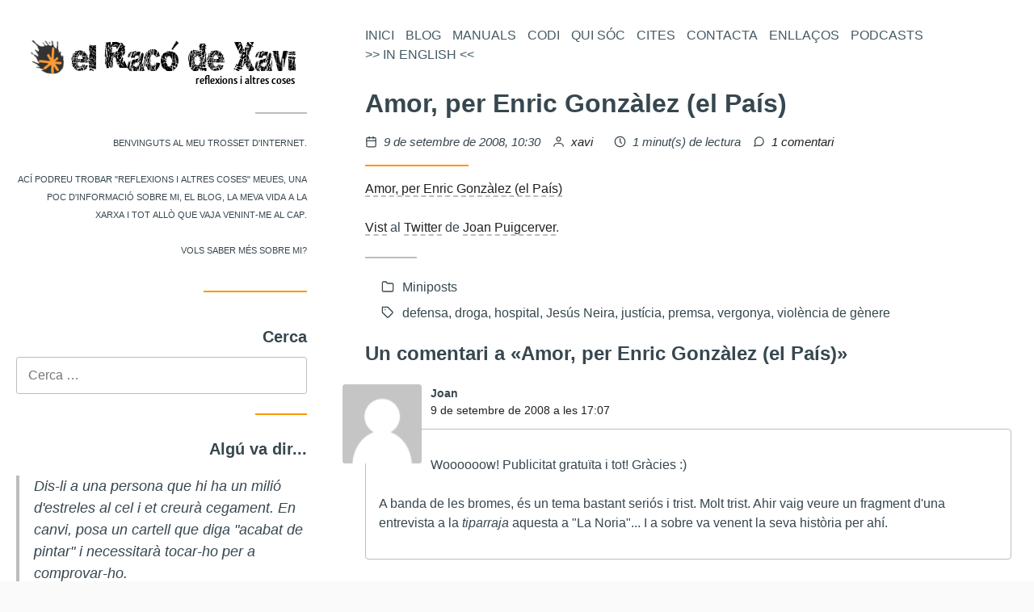

--- FILE ---
content_type: text/html; charset=UTF-8
request_url: https://xavi.ivars.me/blog/2008/amor-per-enric-gonzalez-el-pais/
body_size: 17171
content:
<!doctype html>
<html class="lang="ca"">
<head>
    <meta charset='utf-8'>
    <meta name="viewport" content="width=device-width, initial-scale=1">
    <link rel="profile" href="https://gmpg.org/xfn/11">
    <link rel='icon' href='/favicon.ico'>
    <meta name='robots' content='index, follow, max-image-preview:large, max-snippet:-1, max-video-preview:-1' />

	<!-- This site is optimized with the Yoast SEO plugin v26.7 - https://yoast.com/wordpress/plugins/seo/ -->
	<title>Amor, per Enric Gonzàlez (el País) - El Racó de Xavi</title>
	<link rel="canonical" href="https://xavi.ivars.me/blog/2008/amor-per-enric-gonzalez-el-pais/" />
	<meta property="og:locale" content="ca_ES" />
	<meta property="og:type" content="article" />
	<meta property="og:title" content="Amor, per Enric Gonzàlez (el País) - El Racó de Xavi" />
	<meta property="og:description" content="Amor, per Enric Gonzàlez (el País) Vist al Twitter de Joan Puigcerver." />
	<meta property="og:url" content="https://xavi.ivars.me/blog/2008/amor-per-enric-gonzalez-el-pais/" />
	<meta property="og:site_name" content="El Racó de Xavi" />
	<meta property="article:published_time" content="2008-09-09T08:30:13+00:00" />
	<meta name="author" content="xavi" />
	<meta name="twitter:card" content="summary_large_image" />
	<meta name="twitter:label1" content="Escrit per" />
	<meta name="twitter:data1" content="xavi" />
	<script type="application/ld+json" class="yoast-schema-graph">{"@context":"https://schema.org","@graph":[{"@type":"Article","@id":"https://xavi.ivars.me/blog/2008/amor-per-enric-gonzalez-el-pais/#article","isPartOf":{"@id":"https://xavi.ivars.me/blog/2008/amor-per-enric-gonzalez-el-pais/"},"author":{"name":"xavi","@id":"https://xavi.ivars.me/#/schema/person/f917696abdb3ec2bad9c9738de251f4d"},"headline":"Amor, per Enric Gonzàlez (el País)","datePublished":"2008-09-09T08:30:13+00:00","mainEntityOfPage":{"@id":"https://xavi.ivars.me/blog/2008/amor-per-enric-gonzalez-el-pais/"},"wordCount":22,"commentCount":1,"keywords":["defensa","droga","hospital","Jesús Neira","justícia","premsa","vergonya","violència de gènere"],"articleSection":["Miniposts"],"inLanguage":"ca","potentialAction":[{"@type":"CommentAction","name":"Comment","target":["https://xavi.ivars.me/blog/2008/amor-per-enric-gonzalez-el-pais/#respond"]}]},{"@type":"WebPage","@id":"https://xavi.ivars.me/blog/2008/amor-per-enric-gonzalez-el-pais/","url":"https://xavi.ivars.me/blog/2008/amor-per-enric-gonzalez-el-pais/","name":"Amor, per Enric Gonzàlez (el País) - El Racó de Xavi","isPartOf":{"@id":"https://xavi.ivars.me/#website"},"datePublished":"2008-09-09T08:30:13+00:00","author":{"@id":"https://xavi.ivars.me/#/schema/person/f917696abdb3ec2bad9c9738de251f4d"},"breadcrumb":{"@id":"https://xavi.ivars.me/blog/2008/amor-per-enric-gonzalez-el-pais/#breadcrumb"},"inLanguage":"ca","potentialAction":[{"@type":"ReadAction","target":["https://xavi.ivars.me/blog/2008/amor-per-enric-gonzalez-el-pais/"]}]},{"@type":"BreadcrumbList","@id":"https://xavi.ivars.me/blog/2008/amor-per-enric-gonzalez-el-pais/#breadcrumb","itemListElement":[{"@type":"ListItem","position":1,"name":"Inici","item":"https://xavi.ivars.me/"},{"@type":"ListItem","position":2,"name":"Blog","item":"https://xavi.ivars.me/blog/"},{"@type":"ListItem","position":3,"name":"Amor, per Enric Gonzàlez (el País)"}]},{"@type":"WebSite","@id":"https://xavi.ivars.me/#website","url":"https://xavi.ivars.me/","name":"El Racó de Xavi","description":"reflexions i altres coses","potentialAction":[{"@type":"SearchAction","target":{"@type":"EntryPoint","urlTemplate":"https://xavi.ivars.me/?s={search_term_string}"},"query-input":{"@type":"PropertyValueSpecification","valueRequired":true,"valueName":"search_term_string"}}],"inLanguage":"ca"},{"@type":"Person","@id":"https://xavi.ivars.me/#/schema/person/f917696abdb3ec2bad9c9738de251f4d","name":"xavi","image":{"@type":"ImageObject","inLanguage":"ca","@id":"https://xavi.ivars.me/#/schema/person/image/","url":"https://secure.gravatar.com/avatar/5c63786d537517896dac24d0f96e71334654b273795ee416e6e7ed5afc560a3d?s=96&d=mm&r=g","contentUrl":"https://secure.gravatar.com/avatar/5c63786d537517896dac24d0f96e71334654b273795ee416e6e7ed5afc560a3d?s=96&d=mm&r=g","caption":"xavi"},"url":false}]}</script>
	<!-- / Yoast SEO plugin. -->


<link rel="alternate" type="application/rss+xml" title="El Racó de Xavi &raquo; Canal d&#039;informació" href="https://xavi.ivars.me/feed/" />
<link rel="alternate" type="application/rss+xml" title="El Racó de Xavi &raquo; Canal dels comentaris" href="https://xavi.ivars.me/comments/feed/" />
<link rel="alternate" type="application/rss+xml" title="El Racó de Xavi &raquo; Amor, per Enric Gonzàlez (el País) Canal dels comentaris" href="https://xavi.ivars.me/blog/2008/amor-per-enric-gonzalez-el-pais/feed/" />
<link rel="alternate" title="oEmbed (JSON)" type="application/json+oembed" href="https://xavi.ivars.me/wp-json/oembed/1.0/embed?url=https%3A%2F%2Fxavi.ivars.me%2Fblog%2F2008%2Famor-per-enric-gonzalez-el-pais%2F" />
<link rel="alternate" title="oEmbed (XML)" type="text/xml+oembed" href="https://xavi.ivars.me/wp-json/oembed/1.0/embed?url=https%3A%2F%2Fxavi.ivars.me%2Fblog%2F2008%2Famor-per-enric-gonzalez-el-pais%2F&#038;format=xml" />
<style id='wp-img-auto-sizes-contain-inline-css' type='text/css'>
img:is([sizes=auto i],[sizes^="auto," i]){contain-intrinsic-size:3000px 1500px}
/*# sourceURL=wp-img-auto-sizes-contain-inline-css */
</style>
<link rel='stylesheet' id='sbi_styles-css' href='https://xavi.ivars.me/wp-content/plugins/instagram-feed/css/sbi-styles.min.css?ver=6.10.0' type='text/css' media='all' />
<style id='wp-emoji-styles-inline-css' type='text/css'>

	img.wp-smiley, img.emoji {
		display: inline !important;
		border: none !important;
		box-shadow: none !important;
		height: 1em !important;
		width: 1em !important;
		margin: 0 0.07em !important;
		vertical-align: -0.1em !important;
		background: none !important;
		padding: 0 !important;
	}
/*# sourceURL=wp-emoji-styles-inline-css */
</style>
<style id='wp-block-library-inline-css' type='text/css'>
:root{--wp-block-synced-color:#7a00df;--wp-block-synced-color--rgb:122,0,223;--wp-bound-block-color:var(--wp-block-synced-color);--wp-editor-canvas-background:#ddd;--wp-admin-theme-color:#007cba;--wp-admin-theme-color--rgb:0,124,186;--wp-admin-theme-color-darker-10:#006ba1;--wp-admin-theme-color-darker-10--rgb:0,107,160.5;--wp-admin-theme-color-darker-20:#005a87;--wp-admin-theme-color-darker-20--rgb:0,90,135;--wp-admin-border-width-focus:2px}@media (min-resolution:192dpi){:root{--wp-admin-border-width-focus:1.5px}}.wp-element-button{cursor:pointer}:root .has-very-light-gray-background-color{background-color:#eee}:root .has-very-dark-gray-background-color{background-color:#313131}:root .has-very-light-gray-color{color:#eee}:root .has-very-dark-gray-color{color:#313131}:root .has-vivid-green-cyan-to-vivid-cyan-blue-gradient-background{background:linear-gradient(135deg,#00d084,#0693e3)}:root .has-purple-crush-gradient-background{background:linear-gradient(135deg,#34e2e4,#4721fb 50%,#ab1dfe)}:root .has-hazy-dawn-gradient-background{background:linear-gradient(135deg,#faaca8,#dad0ec)}:root .has-subdued-olive-gradient-background{background:linear-gradient(135deg,#fafae1,#67a671)}:root .has-atomic-cream-gradient-background{background:linear-gradient(135deg,#fdd79a,#004a59)}:root .has-nightshade-gradient-background{background:linear-gradient(135deg,#330968,#31cdcf)}:root .has-midnight-gradient-background{background:linear-gradient(135deg,#020381,#2874fc)}:root{--wp--preset--font-size--normal:16px;--wp--preset--font-size--huge:42px}.has-regular-font-size{font-size:1em}.has-larger-font-size{font-size:2.625em}.has-normal-font-size{font-size:var(--wp--preset--font-size--normal)}.has-huge-font-size{font-size:var(--wp--preset--font-size--huge)}.has-text-align-center{text-align:center}.has-text-align-left{text-align:left}.has-text-align-right{text-align:right}.has-fit-text{white-space:nowrap!important}#end-resizable-editor-section{display:none}.aligncenter{clear:both}.items-justified-left{justify-content:flex-start}.items-justified-center{justify-content:center}.items-justified-right{justify-content:flex-end}.items-justified-space-between{justify-content:space-between}.screen-reader-text{border:0;clip-path:inset(50%);height:1px;margin:-1px;overflow:hidden;padding:0;position:absolute;width:1px;word-wrap:normal!important}.screen-reader-text:focus{background-color:#ddd;clip-path:none;color:#444;display:block;font-size:1em;height:auto;left:5px;line-height:normal;padding:15px 23px 14px;text-decoration:none;top:5px;width:auto;z-index:100000}html :where(.has-border-color){border-style:solid}html :where([style*=border-top-color]){border-top-style:solid}html :where([style*=border-right-color]){border-right-style:solid}html :where([style*=border-bottom-color]){border-bottom-style:solid}html :where([style*=border-left-color]){border-left-style:solid}html :where([style*=border-width]){border-style:solid}html :where([style*=border-top-width]){border-top-style:solid}html :where([style*=border-right-width]){border-right-style:solid}html :where([style*=border-bottom-width]){border-bottom-style:solid}html :where([style*=border-left-width]){border-left-style:solid}html :where(img[class*=wp-image-]){height:auto;max-width:100%}:where(figure){margin:0 0 1em}html :where(.is-position-sticky){--wp-admin--admin-bar--position-offset:var(--wp-admin--admin-bar--height,0px)}@media screen and (max-width:600px){html :where(.is-position-sticky){--wp-admin--admin-bar--position-offset:0px}}

/*# sourceURL=wp-block-library-inline-css */
</style><style id='global-styles-inline-css' type='text/css'>
:root{--wp--preset--aspect-ratio--square: 1;--wp--preset--aspect-ratio--4-3: 4/3;--wp--preset--aspect-ratio--3-4: 3/4;--wp--preset--aspect-ratio--3-2: 3/2;--wp--preset--aspect-ratio--2-3: 2/3;--wp--preset--aspect-ratio--16-9: 16/9;--wp--preset--aspect-ratio--9-16: 9/16;--wp--preset--color--black: #000000;--wp--preset--color--cyan-bluish-gray: #abb8c3;--wp--preset--color--white: #ffffff;--wp--preset--color--pale-pink: #f78da7;--wp--preset--color--vivid-red: #cf2e2e;--wp--preset--color--luminous-vivid-orange: #ff6900;--wp--preset--color--luminous-vivid-amber: #fcb900;--wp--preset--color--light-green-cyan: #7bdcb5;--wp--preset--color--vivid-green-cyan: #00d084;--wp--preset--color--pale-cyan-blue: #8ed1fc;--wp--preset--color--vivid-cyan-blue: #0693e3;--wp--preset--color--vivid-purple: #9b51e0;--wp--preset--gradient--vivid-cyan-blue-to-vivid-purple: linear-gradient(135deg,rgb(6,147,227) 0%,rgb(155,81,224) 100%);--wp--preset--gradient--light-green-cyan-to-vivid-green-cyan: linear-gradient(135deg,rgb(122,220,180) 0%,rgb(0,208,130) 100%);--wp--preset--gradient--luminous-vivid-amber-to-luminous-vivid-orange: linear-gradient(135deg,rgb(252,185,0) 0%,rgb(255,105,0) 100%);--wp--preset--gradient--luminous-vivid-orange-to-vivid-red: linear-gradient(135deg,rgb(255,105,0) 0%,rgb(207,46,46) 100%);--wp--preset--gradient--very-light-gray-to-cyan-bluish-gray: linear-gradient(135deg,rgb(238,238,238) 0%,rgb(169,184,195) 100%);--wp--preset--gradient--cool-to-warm-spectrum: linear-gradient(135deg,rgb(74,234,220) 0%,rgb(151,120,209) 20%,rgb(207,42,186) 40%,rgb(238,44,130) 60%,rgb(251,105,98) 80%,rgb(254,248,76) 100%);--wp--preset--gradient--blush-light-purple: linear-gradient(135deg,rgb(255,206,236) 0%,rgb(152,150,240) 100%);--wp--preset--gradient--blush-bordeaux: linear-gradient(135deg,rgb(254,205,165) 0%,rgb(254,45,45) 50%,rgb(107,0,62) 100%);--wp--preset--gradient--luminous-dusk: linear-gradient(135deg,rgb(255,203,112) 0%,rgb(199,81,192) 50%,rgb(65,88,208) 100%);--wp--preset--gradient--pale-ocean: linear-gradient(135deg,rgb(255,245,203) 0%,rgb(182,227,212) 50%,rgb(51,167,181) 100%);--wp--preset--gradient--electric-grass: linear-gradient(135deg,rgb(202,248,128) 0%,rgb(113,206,126) 100%);--wp--preset--gradient--midnight: linear-gradient(135deg,rgb(2,3,129) 0%,rgb(40,116,252) 100%);--wp--preset--font-size--small: 13px;--wp--preset--font-size--medium: 20px;--wp--preset--font-size--large: 36px;--wp--preset--font-size--x-large: 42px;--wp--preset--spacing--20: 0.44rem;--wp--preset--spacing--30: 0.67rem;--wp--preset--spacing--40: 1rem;--wp--preset--spacing--50: 1.5rem;--wp--preset--spacing--60: 2.25rem;--wp--preset--spacing--70: 3.38rem;--wp--preset--spacing--80: 5.06rem;--wp--preset--shadow--natural: 6px 6px 9px rgba(0, 0, 0, 0.2);--wp--preset--shadow--deep: 12px 12px 50px rgba(0, 0, 0, 0.4);--wp--preset--shadow--sharp: 6px 6px 0px rgba(0, 0, 0, 0.2);--wp--preset--shadow--outlined: 6px 6px 0px -3px rgb(255, 255, 255), 6px 6px rgb(0, 0, 0);--wp--preset--shadow--crisp: 6px 6px 0px rgb(0, 0, 0);}:where(.is-layout-flex){gap: 0.5em;}:where(.is-layout-grid){gap: 0.5em;}body .is-layout-flex{display: flex;}.is-layout-flex{flex-wrap: wrap;align-items: center;}.is-layout-flex > :is(*, div){margin: 0;}body .is-layout-grid{display: grid;}.is-layout-grid > :is(*, div){margin: 0;}:where(.wp-block-columns.is-layout-flex){gap: 2em;}:where(.wp-block-columns.is-layout-grid){gap: 2em;}:where(.wp-block-post-template.is-layout-flex){gap: 1.25em;}:where(.wp-block-post-template.is-layout-grid){gap: 1.25em;}.has-black-color{color: var(--wp--preset--color--black) !important;}.has-cyan-bluish-gray-color{color: var(--wp--preset--color--cyan-bluish-gray) !important;}.has-white-color{color: var(--wp--preset--color--white) !important;}.has-pale-pink-color{color: var(--wp--preset--color--pale-pink) !important;}.has-vivid-red-color{color: var(--wp--preset--color--vivid-red) !important;}.has-luminous-vivid-orange-color{color: var(--wp--preset--color--luminous-vivid-orange) !important;}.has-luminous-vivid-amber-color{color: var(--wp--preset--color--luminous-vivid-amber) !important;}.has-light-green-cyan-color{color: var(--wp--preset--color--light-green-cyan) !important;}.has-vivid-green-cyan-color{color: var(--wp--preset--color--vivid-green-cyan) !important;}.has-pale-cyan-blue-color{color: var(--wp--preset--color--pale-cyan-blue) !important;}.has-vivid-cyan-blue-color{color: var(--wp--preset--color--vivid-cyan-blue) !important;}.has-vivid-purple-color{color: var(--wp--preset--color--vivid-purple) !important;}.has-black-background-color{background-color: var(--wp--preset--color--black) !important;}.has-cyan-bluish-gray-background-color{background-color: var(--wp--preset--color--cyan-bluish-gray) !important;}.has-white-background-color{background-color: var(--wp--preset--color--white) !important;}.has-pale-pink-background-color{background-color: var(--wp--preset--color--pale-pink) !important;}.has-vivid-red-background-color{background-color: var(--wp--preset--color--vivid-red) !important;}.has-luminous-vivid-orange-background-color{background-color: var(--wp--preset--color--luminous-vivid-orange) !important;}.has-luminous-vivid-amber-background-color{background-color: var(--wp--preset--color--luminous-vivid-amber) !important;}.has-light-green-cyan-background-color{background-color: var(--wp--preset--color--light-green-cyan) !important;}.has-vivid-green-cyan-background-color{background-color: var(--wp--preset--color--vivid-green-cyan) !important;}.has-pale-cyan-blue-background-color{background-color: var(--wp--preset--color--pale-cyan-blue) !important;}.has-vivid-cyan-blue-background-color{background-color: var(--wp--preset--color--vivid-cyan-blue) !important;}.has-vivid-purple-background-color{background-color: var(--wp--preset--color--vivid-purple) !important;}.has-black-border-color{border-color: var(--wp--preset--color--black) !important;}.has-cyan-bluish-gray-border-color{border-color: var(--wp--preset--color--cyan-bluish-gray) !important;}.has-white-border-color{border-color: var(--wp--preset--color--white) !important;}.has-pale-pink-border-color{border-color: var(--wp--preset--color--pale-pink) !important;}.has-vivid-red-border-color{border-color: var(--wp--preset--color--vivid-red) !important;}.has-luminous-vivid-orange-border-color{border-color: var(--wp--preset--color--luminous-vivid-orange) !important;}.has-luminous-vivid-amber-border-color{border-color: var(--wp--preset--color--luminous-vivid-amber) !important;}.has-light-green-cyan-border-color{border-color: var(--wp--preset--color--light-green-cyan) !important;}.has-vivid-green-cyan-border-color{border-color: var(--wp--preset--color--vivid-green-cyan) !important;}.has-pale-cyan-blue-border-color{border-color: var(--wp--preset--color--pale-cyan-blue) !important;}.has-vivid-cyan-blue-border-color{border-color: var(--wp--preset--color--vivid-cyan-blue) !important;}.has-vivid-purple-border-color{border-color: var(--wp--preset--color--vivid-purple) !important;}.has-vivid-cyan-blue-to-vivid-purple-gradient-background{background: var(--wp--preset--gradient--vivid-cyan-blue-to-vivid-purple) !important;}.has-light-green-cyan-to-vivid-green-cyan-gradient-background{background: var(--wp--preset--gradient--light-green-cyan-to-vivid-green-cyan) !important;}.has-luminous-vivid-amber-to-luminous-vivid-orange-gradient-background{background: var(--wp--preset--gradient--luminous-vivid-amber-to-luminous-vivid-orange) !important;}.has-luminous-vivid-orange-to-vivid-red-gradient-background{background: var(--wp--preset--gradient--luminous-vivid-orange-to-vivid-red) !important;}.has-very-light-gray-to-cyan-bluish-gray-gradient-background{background: var(--wp--preset--gradient--very-light-gray-to-cyan-bluish-gray) !important;}.has-cool-to-warm-spectrum-gradient-background{background: var(--wp--preset--gradient--cool-to-warm-spectrum) !important;}.has-blush-light-purple-gradient-background{background: var(--wp--preset--gradient--blush-light-purple) !important;}.has-blush-bordeaux-gradient-background{background: var(--wp--preset--gradient--blush-bordeaux) !important;}.has-luminous-dusk-gradient-background{background: var(--wp--preset--gradient--luminous-dusk) !important;}.has-pale-ocean-gradient-background{background: var(--wp--preset--gradient--pale-ocean) !important;}.has-electric-grass-gradient-background{background: var(--wp--preset--gradient--electric-grass) !important;}.has-midnight-gradient-background{background: var(--wp--preset--gradient--midnight) !important;}.has-small-font-size{font-size: var(--wp--preset--font-size--small) !important;}.has-medium-font-size{font-size: var(--wp--preset--font-size--medium) !important;}.has-large-font-size{font-size: var(--wp--preset--font-size--large) !important;}.has-x-large-font-size{font-size: var(--wp--preset--font-size--x-large) !important;}
/*# sourceURL=global-styles-inline-css */
</style>

<style id='classic-theme-styles-inline-css' type='text/css'>
/*! This file is auto-generated */
.wp-block-button__link{color:#fff;background-color:#32373c;border-radius:9999px;box-shadow:none;text-decoration:none;padding:calc(.667em + 2px) calc(1.333em + 2px);font-size:1.125em}.wp-block-file__button{background:#32373c;color:#fff;text-decoration:none}
/*# sourceURL=/wp-includes/css/classic-themes.min.css */
</style>
<link rel='stylesheet' id='stcr-font-awesome-css' href='https://xavi.ivars.me/wp-content/plugins/subscribe-to-comments-reloaded/includes/css/font-awesome.min.css?ver=6.9' type='text/css' media='all' />
<link rel='stylesheet' id='stcr-style-css' href='https://xavi.ivars.me/wp-content/plugins/subscribe-to-comments-reloaded/includes/css/stcr-style.css?ver=6.9' type='text/css' media='all' />
<link rel='stylesheet' id='racoxavi5-style-css' href='https://xavi.ivars.me/wp-content/themes/racoxavi5/resources/style.css?ver=6.9' type='text/css' media='all' />
<link rel='stylesheet' id='main-css' href='https://xavi.ivars.me/wp-content/themes/racoxavi5/dist/assets/css/main.min.css?ver=20200403' type='text/css' media='all' />
<link rel='stylesheet' id='jquery.lightbox.min.css-css' href='https://xavi.ivars.me/wp-content/plugins/wp-jquery-lightbox/lightboxes/wp-jquery-lightbox/styles/lightbox.min.css?ver=2.3.4' type='text/css' media='all' />
<link rel='stylesheet' id='jqlb-overrides-css' href='https://xavi.ivars.me/wp-content/plugins/wp-jquery-lightbox/lightboxes/wp-jquery-lightbox/styles/overrides.css?ver=2.3.4' type='text/css' media='all' />
<style id='jqlb-overrides-inline-css' type='text/css'>

			#outerImageContainer {
				box-shadow: 0 0 4px 2px rgba(0,0,0,.2);
			}
			#imageContainer{
				padding: 6px;
			}
			#imageDataContainer {
				box-shadow: 0 -4px 0 0 #fff, 0 0 4px 2px rgba(0,0,0,.1);
				z-index: auto;
			}
			#prevArrow,
			#nextArrow{
				background-color: rgba(255,255,255,.7;
				color: #000000;
			}
/*# sourceURL=jqlb-overrides-inline-css */
</style>
<script type="text/javascript" src="https://xavi.ivars.me/wp-includes/js/jquery/jquery.min.js?ver=3.7.1" id="jquery-core-js"></script>
<script type="text/javascript" src="https://xavi.ivars.me/wp-includes/js/jquery/jquery-migrate.min.js?ver=3.4.1" id="jquery-migrate-js"></script>
<link rel="https://api.w.org/" href="https://xavi.ivars.me/wp-json/" /><link rel="alternate" title="JSON" type="application/json" href="https://xavi.ivars.me/wp-json/wp/v2/posts/218" /><link rel="EditURI" type="application/rsd+xml" title="RSD" href="https://xavi.ivars.me/xmlrpc.php?rsd" />
<meta name="generator" content="WordPress 6.9" />
<link rel='shortlink' href='https://xavi.ivars.me/?p=218' />
<meta name="generator" content="performant-translations 1.2.0">
<link rel="pingback" href="https://xavi.ivars.me/xmlrpc.php">		<style type="text/css" id="wp-custom-css">
			.widget_wp-monthchunks-widget a {
    font-size: 0.8em;
}

.wp-block-image figure>figcaption {
	  text-align: center;
}
.header-info .desc {
	  font-size: 0.8em;
}		</style>
		
    
        <!-- Global site tag (gtag.js) - Google Analytics -->
    <script async src="https://www.googletagmanager.com/gtag/js?id=UA-84057-3"></script>
    <script>
        window.dataLayer = window.dataLayer || [];
        function gtag(){dataLayer.push(arguments);}
        gtag('js', new Date());

        gtag('config', 'UA-84057-3');
    </script>

    <!-- Global site tag (gtag.js) - Google Analytics -->
    <script async src="https://www.googletagmanager.com/gtag/js?id=G-BNY638WL0Z"></script>
    <script>
        window.dataLayer = window.dataLayer || [];
        function gtag(){dataLayer.push(arguments);}
        gtag('js', new Date());
        gtag('config', 'G-BNY638WL0Z');
    </script>
    </head>
<body class="wp-singular post-template-default single single-post postid-218 single-format-standard wp-theme-racoxavi5resources has-sidebar" >
    <div class="site">
            <aside id="sidebar" class="sidebar widget-area">
        <a class='screen-reader-text' href='#main-menu'>Vés al menú principal</a>
        <div class='container'>
            <section class='widget widget-about sep-after'>
                <header id="about-header">
                    <div class='logo'>
                        <a href='/'>
                            <img src='https://xavi.ivars.me/wp-content/themes/racoxavi5/dist/assets/images/logo.png'  alt="El racó de Xavi - logo"/>
                        </a>
                    </div>
                    <div>
                        <h2 class='title site-title '>
                            El racó de Xavi
                        </h2>
                        <div class='desc'>
                            Reflexions i altres coses
                        </div>
                    </div>
                </header>
                <main>
                    <div class="sep-after">
                        <a href="/">
                                                            <img src='https://xavi.ivars.me/wp-content/themes/racoxavi5/dist/assets/images/logo-header.png'
                                     alt="El racó de Xavi"
                                     title="El racó de Xavi - Reflexions i altres coses" />
                                                    </a>
                    </div>
                            <div class="intro">
        <p>Benvinguts al meu trosset d'internet.</p>
        <p>Ací podreu trobar "reflexions i altres coses" meues, una poc d'informació sobre mi,
            el blog, la meva vida a la xarxa i tot allò que vaja venint-me al cap.</p>
        <p><a href="/sobre-mi-xavi-ivars/">Vols saber més sobre mi?</a></p>
    </div>
                </main>
            </section>
            <section id="search-4" class="widget widget_search sep-after"><header><h4 class="title widget-title">Cerca</h4></header><form role="search" method="get" class="search-form" action="https://xavi.ivars.me/">
				<label>
					<span class="screen-reader-text">Cerca:</span>
					<input type="search" class="search-field" placeholder="Cerca &hellip;" value="" name="s" />
				</label>
				<input type="submit" class="search-submit" value="Cerca" />
			</form></section><section id="xv_quote_widget-2" class="widget widget_xv_quotes sep-after"><header><h4 class="title widget-title">Algú va dir...</h4></header><div id="xv-quote-container-xv_quote_widget-2" class="xv-quote-container" data-categories="all" data-sequence="0" data-multi="1" data-disableaspect="0" data-timer="0"><blockquote class="wp-block-quote has-text-align-right is-style-default">
  <p class="has-text-align-left">Dis-li a una persona que hi ha un milió d'estreles al cel i et creurà cegament. En canvi, posa un cartell que diga "acabat de pintar" i necessitarà tocar-ho per a comprovar-ho.</p>
  <cite>Vist al <a href="http://twitter.com/#!/arclight/status/49031055272984576" target="_blank">Twitter d'Arclight</a></cite>
</blockquote><div class="xv-quote-refresh-wrapper"><a href="#" class="xv-quote-refresh" data-container="xv-quote-container-xv_quote_widget-2">mostra una altra cita</a></div></div></section><section id="wp-monthchunks-widget-3" class="widget widget_wp-monthchunks-widget sep-after"><header><h4 class="title widget-title">Arxius del blog</h4></header><ul><li><strong>2025 </strong><br />
<a href='https://xavi.ivars.me/blog/2025/02/' title='febrer 2025'>febr.</a>
<a href='https://xavi.ivars.me/blog/2025/09/' title='setembre 2025'>set.</a>
<a href='https://xavi.ivars.me/blog/2025/12/' title='desembre 2025'>des.</a>
</li>

<li><strong>2024 </strong><br />
<a href='https://xavi.ivars.me/blog/2024/02/' title='febrer 2024'>febr.</a>
<a href='https://xavi.ivars.me/blog/2024/03/' title='març 2024'>març</a>
<a href='https://xavi.ivars.me/blog/2024/12/' title='desembre 2024'>des.</a>
</li>

<li><strong>2023 </strong><br />
<a href='https://xavi.ivars.me/blog/2023/12/' title='desembre 2023'>des.</a>
</li>

<li><strong>2022 </strong><br />
<a href='https://xavi.ivars.me/blog/2022/01/' title='gener 2022'>gen.</a>
<a href='https://xavi.ivars.me/blog/2022/02/' title='febrer 2022'>febr.</a>
<a href='https://xavi.ivars.me/blog/2022/04/' title='abril 2022'>abr.</a>
<a href='https://xavi.ivars.me/blog/2022/06/' title='juny 2022'>juny</a>
<a href='https://xavi.ivars.me/blog/2022/09/' title='setembre 2022'>set.</a>
<a href='https://xavi.ivars.me/blog/2022/11/' title='novembre 2022'>nov.</a>
<a href='https://xavi.ivars.me/blog/2022/12/' title='desembre 2022'>des.</a>
</li>

<li><strong>2021 </strong><br />
<a href='https://xavi.ivars.me/blog/2021/02/' title='febrer 2021'>febr.</a>
<a href='https://xavi.ivars.me/blog/2021/03/' title='març 2021'>març</a>
<a href='https://xavi.ivars.me/blog/2021/04/' title='abril 2021'>abr.</a>
<a href='https://xavi.ivars.me/blog/2021/05/' title='maig 2021'>maig</a>
<a href='https://xavi.ivars.me/blog/2021/09/' title='setembre 2021'>set.</a>
<a href='https://xavi.ivars.me/blog/2021/11/' title='novembre 2021'>nov.</a>
<a href='https://xavi.ivars.me/blog/2021/12/' title='desembre 2021'>des.</a>
</li>

<li><strong>2020 </strong><br />
<a href='https://xavi.ivars.me/blog/2020/02/' title='febrer 2020'>febr.</a>
<a href='https://xavi.ivars.me/blog/2020/03/' title='març 2020'>març</a>
<a href='https://xavi.ivars.me/blog/2020/04/' title='abril 2020'>abr.</a>
<a href='https://xavi.ivars.me/blog/2020/06/' title='juny 2020'>juny</a>
<a href='https://xavi.ivars.me/blog/2020/07/' title='juliol 2020'>jul.</a>
<a href='https://xavi.ivars.me/blog/2020/08/' title='agost 2020'>ag.</a>
<a href='https://xavi.ivars.me/blog/2020/10/' title='octubre 2020'>oct.</a>
<a href='https://xavi.ivars.me/blog/2020/11/' title='novembre 2020'>nov.</a>
<a href='https://xavi.ivars.me/blog/2020/12/' title='desembre 2020'>des.</a>
</li>

<li><strong>2019 </strong><br />
<a href='https://xavi.ivars.me/blog/2019/02/' title='febrer 2019'>febr.</a>
<a href='https://xavi.ivars.me/blog/2019/08/' title='agost 2019'>ag.</a>
<a href='https://xavi.ivars.me/blog/2019/09/' title='setembre 2019'>set.</a>
<a href='https://xavi.ivars.me/blog/2019/12/' title='desembre 2019'>des.</a>
</li>

<li><strong>2018 </strong><br />
<a href='https://xavi.ivars.me/blog/2018/02/' title='febrer 2018'>febr.</a>
<a href='https://xavi.ivars.me/blog/2018/04/' title='abril 2018'>abr.</a>
<a href='https://xavi.ivars.me/blog/2018/05/' title='maig 2018'>maig</a>
<a href='https://xavi.ivars.me/blog/2018/12/' title='desembre 2018'>des.</a>
</li>

<li><strong>2017 </strong><br />
<a href='https://xavi.ivars.me/blog/2017/01/' title='gener 2017'>gen.</a>
<a href='https://xavi.ivars.me/blog/2017/02/' title='febrer 2017'>febr.</a>
<a href='https://xavi.ivars.me/blog/2017/10/' title='octubre 2017'>oct.</a>
<a href='https://xavi.ivars.me/blog/2017/12/' title='desembre 2017'>des.</a>
</li>

<li><strong>2016 </strong><br />
<a href='https://xavi.ivars.me/blog/2016/01/' title='gener 2016'>gen.</a>
<a href='https://xavi.ivars.me/blog/2016/02/' title='febrer 2016'>febr.</a>
<a href='https://xavi.ivars.me/blog/2016/03/' title='març 2016'>març</a>
<a href='https://xavi.ivars.me/blog/2016/05/' title='maig 2016'>maig</a>
<a href='https://xavi.ivars.me/blog/2016/08/' title='agost 2016'>ag.</a>
<a href='https://xavi.ivars.me/blog/2016/09/' title='setembre 2016'>set.</a>
<a href='https://xavi.ivars.me/blog/2016/12/' title='desembre 2016'>des.</a>
</li>

<li><strong>2015 </strong><br />
<a href='https://xavi.ivars.me/blog/2015/01/' title='gener 2015'>gen.</a>
<a href='https://xavi.ivars.me/blog/2015/02/' title='febrer 2015'>febr.</a>
<a href='https://xavi.ivars.me/blog/2015/03/' title='març 2015'>març</a>
<a href='https://xavi.ivars.me/blog/2015/04/' title='abril 2015'>abr.</a>
<a href='https://xavi.ivars.me/blog/2015/05/' title='maig 2015'>maig</a>
<a href='https://xavi.ivars.me/blog/2015/08/' title='agost 2015'>ag.</a>
<a href='https://xavi.ivars.me/blog/2015/09/' title='setembre 2015'>set.</a>
<a href='https://xavi.ivars.me/blog/2015/12/' title='desembre 2015'>des.</a>
</li>

<li><strong>2014 </strong><br />
<a href='https://xavi.ivars.me/blog/2014/08/' title='agost 2014'>ag.</a>
<a href='https://xavi.ivars.me/blog/2014/09/' title='setembre 2014'>set.</a>
<a href='https://xavi.ivars.me/blog/2014/10/' title='octubre 2014'>oct.</a>
<a href='https://xavi.ivars.me/blog/2014/12/' title='desembre 2014'>des.</a>
</li>

<li><strong>2013 </strong><br />
<a href='https://xavi.ivars.me/blog/2013/02/' title='febrer 2013'>febr.</a>
<a href='https://xavi.ivars.me/blog/2013/05/' title='maig 2013'>maig</a>
<a href='https://xavi.ivars.me/blog/2013/07/' title='juliol 2013'>jul.</a>
<a href='https://xavi.ivars.me/blog/2013/08/' title='agost 2013'>ag.</a>
<a href='https://xavi.ivars.me/blog/2013/09/' title='setembre 2013'>set.</a>
<a href='https://xavi.ivars.me/blog/2013/11/' title='novembre 2013'>nov.</a>
<a href='https://xavi.ivars.me/blog/2013/12/' title='desembre 2013'>des.</a>
</li>

<li><strong>2012 </strong><br />
<a href='https://xavi.ivars.me/blog/2012/02/' title='febrer 2012'>febr.</a>
<a href='https://xavi.ivars.me/blog/2012/03/' title='març 2012'>març</a>
<a href='https://xavi.ivars.me/blog/2012/07/' title='juliol 2012'>jul.</a>
<a href='https://xavi.ivars.me/blog/2012/08/' title='agost 2012'>ag.</a>
<a href='https://xavi.ivars.me/blog/2012/11/' title='novembre 2012'>nov.</a>
<a href='https://xavi.ivars.me/blog/2012/12/' title='desembre 2012'>des.</a>
</li>

<li><strong>2011 </strong><br />
<a href='https://xavi.ivars.me/blog/2011/01/' title='gener 2011'>gen.</a>
<a href='https://xavi.ivars.me/blog/2011/02/' title='febrer 2011'>febr.</a>
<a href='https://xavi.ivars.me/blog/2011/03/' title='març 2011'>març</a>
<a href='https://xavi.ivars.me/blog/2011/04/' title='abril 2011'>abr.</a>
<a href='https://xavi.ivars.me/blog/2011/05/' title='maig 2011'>maig</a>
<a href='https://xavi.ivars.me/blog/2011/07/' title='juliol 2011'>jul.</a>
<a href='https://xavi.ivars.me/blog/2011/08/' title='agost 2011'>ag.</a>
<a href='https://xavi.ivars.me/blog/2011/09/' title='setembre 2011'>set.</a>
<a href='https://xavi.ivars.me/blog/2011/12/' title='desembre 2011'>des.</a>
</li>

<li><strong>2010 </strong><br />
<a href='https://xavi.ivars.me/blog/2010/01/' title='gener 2010'>gen.</a>
<a href='https://xavi.ivars.me/blog/2010/02/' title='febrer 2010'>febr.</a>
<a href='https://xavi.ivars.me/blog/2010/03/' title='març 2010'>març</a>
<a href='https://xavi.ivars.me/blog/2010/05/' title='maig 2010'>maig</a>
<a href='https://xavi.ivars.me/blog/2010/06/' title='juny 2010'>juny</a>
<a href='https://xavi.ivars.me/blog/2010/07/' title='juliol 2010'>jul.</a>
<a href='https://xavi.ivars.me/blog/2010/09/' title='setembre 2010'>set.</a>
<a href='https://xavi.ivars.me/blog/2010/10/' title='octubre 2010'>oct.</a>
<a href='https://xavi.ivars.me/blog/2010/11/' title='novembre 2010'>nov.</a>
<a href='https://xavi.ivars.me/blog/2010/12/' title='desembre 2010'>des.</a>
</li>

<li><strong>2009 </strong><br />
<a href='https://xavi.ivars.me/blog/2009/01/' title='gener 2009'>gen.</a>
<a href='https://xavi.ivars.me/blog/2009/02/' title='febrer 2009'>febr.</a>
<a href='https://xavi.ivars.me/blog/2009/03/' title='març 2009'>març</a>
<a href='https://xavi.ivars.me/blog/2009/04/' title='abril 2009'>abr.</a>
<a href='https://xavi.ivars.me/blog/2009/05/' title='maig 2009'>maig</a>
<a href='https://xavi.ivars.me/blog/2009/06/' title='juny 2009'>juny</a>
<a href='https://xavi.ivars.me/blog/2009/07/' title='juliol 2009'>jul.</a>
<a href='https://xavi.ivars.me/blog/2009/08/' title='agost 2009'>ag.</a>
<a href='https://xavi.ivars.me/blog/2009/09/' title='setembre 2009'>set.</a>
<a href='https://xavi.ivars.me/blog/2009/10/' title='octubre 2009'>oct.</a>
<a href='https://xavi.ivars.me/blog/2009/11/' title='novembre 2009'>nov.</a>
<a href='https://xavi.ivars.me/blog/2009/12/' title='desembre 2009'>des.</a>
</li>

<li><strong>2008 </strong><br />
<a href='https://xavi.ivars.me/blog/2008/01/' title='gener 2008'>gen.</a>
<a href='https://xavi.ivars.me/blog/2008/02/' title='febrer 2008'>febr.</a>
<a href='https://xavi.ivars.me/blog/2008/03/' title='març 2008'>març</a>
<a href='https://xavi.ivars.me/blog/2008/04/' title='abril 2008'>abr.</a>
<a href='https://xavi.ivars.me/blog/2008/05/' title='maig 2008'>maig</a>
<a href='https://xavi.ivars.me/blog/2008/06/' title='juny 2008'>juny</a>
<a href='https://xavi.ivars.me/blog/2008/07/' title='juliol 2008'>jul.</a>
<a href='https://xavi.ivars.me/blog/2008/08/' title='agost 2008'>ag.</a>
<a href='https://xavi.ivars.me/blog/2008/09/' title='setembre 2008'>set.</a>
<a href='https://xavi.ivars.me/blog/2008/10/' title='octubre 2008'>oct.</a>
<a href='https://xavi.ivars.me/blog/2008/11/' title='novembre 2008'>nov.</a>
<a href='https://xavi.ivars.me/blog/2008/12/' title='desembre 2008'>des.</a>
</li>

<li><strong>2007 </strong><br />
<a href='https://xavi.ivars.me/blog/2007/02/' title='febrer 2007'>febr.</a>
<a href='https://xavi.ivars.me/blog/2007/03/' title='març 2007'>març</a>
<a href='https://xavi.ivars.me/blog/2007/05/' title='maig 2007'>maig</a>
<a href='https://xavi.ivars.me/blog/2007/06/' title='juny 2007'>juny</a>
<a href='https://xavi.ivars.me/blog/2007/07/' title='juliol 2007'>jul.</a>
<a href='https://xavi.ivars.me/blog/2007/08/' title='agost 2007'>ag.</a>
<a href='https://xavi.ivars.me/blog/2007/09/' title='setembre 2007'>set.</a>
<a href='https://xavi.ivars.me/blog/2007/10/' title='octubre 2007'>oct.</a>
<a href='https://xavi.ivars.me/blog/2007/11/' title='novembre 2007'>nov.</a>
<a href='https://xavi.ivars.me/blog/2007/12/' title='desembre 2007'>des.</a>
</li>

<li><strong>2006 </strong><br />
<a href='https://xavi.ivars.me/blog/2006/01/' title='gener 2006'>gen.</a>
<a href='https://xavi.ivars.me/blog/2006/03/' title='març 2006'>març</a>
<a href='https://xavi.ivars.me/blog/2006/05/' title='maig 2006'>maig</a>
<a href='https://xavi.ivars.me/blog/2006/06/' title='juny 2006'>juny</a>
<a href='https://xavi.ivars.me/blog/2006/07/' title='juliol 2006'>jul.</a>
<a href='https://xavi.ivars.me/blog/2006/08/' title='agost 2006'>ag.</a>
<a href='https://xavi.ivars.me/blog/2006/11/' title='novembre 2006'>nov.</a>
<a href='https://xavi.ivars.me/blog/2006/12/' title='desembre 2006'>des.</a>
</li>

<li><strong>2005 </strong><br />
<a href='https://xavi.ivars.me/blog/2005/07/' title='juliol 2005'>jul.</a>
<a href='https://xavi.ivars.me/blog/2005/08/' title='agost 2005'>ag.</a>
<a href='https://xavi.ivars.me/blog/2005/09/' title='setembre 2005'>set.</a>
<a href='https://xavi.ivars.me/blog/2005/10/' title='octubre 2005'>oct.</a>
<a href='https://xavi.ivars.me/blog/2005/11/' title='novembre 2005'>nov.</a>
<a href='https://xavi.ivars.me/blog/2005/12/' title='desembre 2005'>des.</a>
</li>

</ul></section><section id="categories-3" class="widget widget_categories sep-after"><header><h4 class="title widget-title">Categories</h4></header>
			<ul>
					<li class="cat-item cat-item-2"><a href="https://xavi.ivars.me/blog/categoria/cites/">Cites</a> (48)
</li>
	<li class="cat-item cat-item-3"><a href="https://xavi.ivars.me/blog/categoria/curiositats/">Curiositats</a> (29)
<ul class='children'>
	<li class="cat-item cat-item-4"><a href="https://xavi.ivars.me/blog/categoria/curiositats/efectes-optics/">Efectes òptics</a> (2)
</li>
</ul>
</li>
	<li class="cat-item cat-item-5"><a href="https://xavi.ivars.me/blog/categoria/informatica/">Informàtica</a> (57)
<ul class='children'>
	<li class="cat-item cat-item-8"><a href="https://xavi.ivars.me/blog/categoria/informatica/linux/">Linux</a> (12)
</li>
	<li class="cat-item cat-item-12"><a href="https://xavi.ivars.me/blog/categoria/informatica/mozilla/">Mozilla</a> (5)
</li>
	<li class="cat-item cat-item-16"><a href="https://xavi.ivars.me/blog/categoria/informatica/programacio/">Programació</a> (33)
</li>
</ul>
</li>
	<li class="cat-item cat-item-6"><a href="https://xavi.ivars.me/blog/categoria/xarxa/">Internet</a> (79)
</li>
	<li class="cat-item cat-item-7"><a href="https://xavi.ivars.me/blog/categoria/lectura/">Lectura</a> (7)
</li>
	<li class="cat-item cat-item-9"><a href="https://xavi.ivars.me/blog/categoria/llengua/">Llengua</a> (43)
<ul class='children'>
	<li class="cat-item cat-item-14"><a href="https://xavi.ivars.me/blog/categoria/llengua/poesia-catala/">Poesia</a> (4)
</li>
</ul>
</li>
	<li class="cat-item cat-item-11"><a href="https://xavi.ivars.me/blog/categoria/miniposts/">Miniposts</a> (88)
</li>
	<li class="cat-item cat-item-10"><a href="https://xavi.ivars.me/blog/categoria/musica/">Música</a> (20)
</li>
	<li class="cat-item cat-item-13"><a href="https://xavi.ivars.me/blog/categoria/personal/">Personal</a> (142)
</li>
	<li class="cat-item cat-item-15"><a href="https://xavi.ivars.me/blog/categoria/politica/">Política</a> (80)
</li>
	<li class="cat-item cat-item-17"><a href="https://xavi.ivars.me/blog/categoria/sense-categoria/">Sense categoria</a> (1)
</li>
	<li class="cat-item cat-item-18"><a href="https://xavi.ivars.me/blog/categoria/televisio/">Televisió</a> (3)
</li>
	<li class="cat-item cat-item-19"><a href="https://xavi.ivars.me/blog/categoria/universitat/">Universitat</a> (29)
<ul class='children'>
	<li class="cat-item cat-item-20"><a href="https://xavi.ivars.me/blog/categoria/universitat/cle/">CLE</a> (4)
</li>
</ul>
</li>
			</ul>

			</section>
        </div>
        <div class='sidebar-overlay'></div>
    </aside><!-- #secondary -->

        <div id="page" class="main">
    <a class="skip-link screen-reader-text" href="#content">Vés al contingut</a>

    <nav id="site-navigation" class="main-navigation main-menu">
        <div class="container">
                            <button id='sidebar-toggler' class='sidebar-toggler' aria-controls='sidebar' aria-expanded="false">
    <span class='screen-reader-text'>
        Barra lateral
    </span>
    <span class='open'><svg class='icon' viewbox='0 0 24 24' stroke-linecap='round'
                            stroke-linejoin='round' stroke-width='2' aria-hidden='true'>
  <line x1="3" y1="12" x2="21" y2="12"/>
  <line x1="3" y1="6" x2="21" y2="6"/>
  <line x1="3" y1="18" x2="21" y2="18"/>
</svg>
</span>
    <span class='close'><svg class='icon' viewbox='0 0 24 24' stroke-linecap='round'
                             stroke-linejoin='round' stroke-width='2' aria-hidden='true'>
  <line x1="18" y1="6" x2="6" y2="18"/>
  <line x1="6" y1="6" x2="18" y2="18"/>
</svg>
</span>
</button>                        <div class="menu-header-container"><ul id="primary-menu" class="menu"><li id="menu-item-1099" class="menu-item menu-item-type-post_type menu-item-object-page menu-item-home menu-item-1099"><a href="https://xavi.ivars.me/">Inici</a></li>
<li id="menu-item-1100" class="menu-item menu-item-type-post_type menu-item-object-page current_page_parent menu-item-1100"><a href="https://xavi.ivars.me/blog/">Blog</a></li>
<li id="menu-item-1102" class="menu-item menu-item-type-post_type menu-item-object-page menu-item-1102"><a href="https://xavi.ivars.me/manuals/">Manuals</a></li>
<li id="menu-item-1104" class="menu-item menu-item-type-post_type menu-item-object-page menu-item-1104"><a href="https://xavi.ivars.me/codi/">Codi</a></li>
<li id="menu-item-1103" class="menu-item menu-item-type-post_type menu-item-object-page menu-item-1103"><a rel="author" href="https://xavi.ivars.me/sobre-mi-xavi-ivars/">Qui sóc</a></li>
<li id="menu-item-1105" class="menu-item menu-item-type-post_type menu-item-object-page menu-item-1105"><a href="https://xavi.ivars.me/cites/">Cites</a></li>
<li id="menu-item-1101" class="menu-item menu-item-type-post_type menu-item-object-page menu-item-1101"><a href="https://xavi.ivars.me/contacta/">Contacta</a></li>
<li id="menu-item-5491" class="menu-item menu-item-type-post_type menu-item-object-page menu-item-5491"><a href="https://xavi.ivars.me/webs-dels-amics/">Enllaços</a></li>
<li id="menu-item-20376" class="menu-item menu-item-type-post_type menu-item-object-page menu-item-20376"><a href="https://xavi.ivars.me/podcasts/">Podcasts</a></li>
<li id="menu-item-19876" class="menu-item menu-item-type-custom menu-item-object-custom menu-item-19876"><a href="/en/">>> In English <<</a></li>
</ul></div>
        </div>
    </nav>

    <header id='header' class='header site-header'>
        <div class='container sep-after'>
            <div class='header-info'>
                                <img src='https://xavi.ivars.me/wp-content/themes/racoxavi5/dist/assets/images/logo-header.png'
                     alt="El racó de Xavi"
                     title="El racó de Xavi - Reflexions i altres coses" />
                            </div>
        </div>
    </header>

    <main id="content" class="site-content">

        <section id="content" role="main" class="content-wrapper">

    

<article id="post-218" class="post-218 post type-post status-publish format-standard hentry category-miniposts tag-defensa tag-droga tag-hospital tag-jesus-neira tag-justicia tag-premsa tag-vergonya tag-violencia-de-genere entry">
    <header class="header  entry-header">
    <div class='container sep-after'>
        <div class='header-info'>
                            <h1 class="title">Amor, per Enric Gonzàlez (el País)<br />
                                    </h1>
                        <div class='entry-meta'>
            <span class='posted-on'>
            <svg class='icon' viewbox='0 0 24 24' stroke-linecap='round' stroke-linejoin='round' stroke-width='2' aria-hidden='true'>
  <rect x="3" y="4" width="18" height="18" rx="2" ry="2"/>
  <line x1="16" y1="2" x2="16" y2="6"/>
  <line x1="8" y1="2" x2="8" y2="6"/>
  <line x1="3" y1="10" x2="21" y2="10"/>
</svg>
            <span class='screen-reader-text'>Publicat el</span>
            <time class='entry-date' datetime='2008-09-09T10:30:13+02:00'>
            9 de setembre de 2008, 10:30
            </time>
        </span>
        <span class='byline'>
            <svg class='icon' viewbox='0 0 24 24' stroke-linecap='round' stroke-linejoin='round' stroke-width='2' aria-hidden='true'>
  <path d="M21,21V20c0-2.76-4-5-9-5s-9,2.24-9,5v1"/>
  <path d="M16,6.37A4,4,0,1,1,12.63,3,4,4,0,0,1,16,6.37Z"/>
</svg>
            <span class='screen-reader-text'> per </span>
            <span class="author vcard">
                <a class="url fn n" href="/">
                    xavi
                </a>
            </span>
        </span>
        <span class='reading-time'>
            <svg class='icon' viewbox='0 0 24 24' stroke-linecap='round' stroke-linejoin='round' stroke-width='2' aria-hidden='true'>
  <circle cx="12" cy="12" r="10"/>
  <polyline points="12 6 12 12 15 15"/>
</svg>
            1 minut(s) de lectura
        </span>
        <span class="comments">
                <span class="comments-link">
                    <svg class='icon' viewbox='0 0 24 24' stroke-linecap='round' stroke-linejoin='round' stroke-width='2' aria-hidden='true'>
  <path d="M21 11.5a8.38 8.38 0 0 1-.9 3.8 8.5 8.5 0 0 1-7.6 4.7 8.38 8.38 0 0 1-3.8-.9L3 21l1.9-5.7a8.38 8.38 0 0 1-.9-3.8 8.5 8.5 0 0 1 4.7-7.6 8.38 8.38 0 0 1 3.8-.9h.5a8.48 8.48 0 0 1 8 8v.5z"></path>
</svg>
                    <a href="https://xavi.ivars.me/blog/2008/amor-per-enric-gonzalez-el-pais/#comments">1 comentari<span class="screen-reader-text"> a Amor, per Enric Gonzàlez (el País)</span></a>
                </span>
        </span>
    </div>        </div>
    </div>
</header><!-- .entry-header -->
    <div class="container entry-content">
                    <p><a href="http://www.elpais.com/articulo/Pantallas/Amor/elpepirtv/20080908elpepirtv_2/Tes" target="_blank">Amor,  per Enric Gonzàlez (el País)</a></p>
<p><a href="http://twitter.com/joapuipe/statuses/914328869" target="_blank">Vist</a> al <a href="http://twitter.com/joapuipe/">Twitter</a> de <a href="http://www.elvoldelhomeocell.net/blog" target="_blank">Joan Puigcerver</a>.</p>

            </div>

    <div class="container">
    <footer class="entry-footer sep-before">
                    <div class="container">
                                    <div class="categories">
                        <svg class='icon' viewbox='0 0 24 24' stroke-linecap='round' stroke-linejoin='round' stroke-width='2' aria-hidden='true'>
  <path d="M22,19a2,2,0,0,1-2,2H4a2,2,0,0,1-2-2V5A2,2,0,0,1,4,3H9l2,3h9a2,2,0,0,1,2,2Z"/>
</svg>
                        <span class="cat-links">Miniposts</span>
                    </div>
                                                    <div class="tags">
                        <svg class='icon' viewbox='0 0 24 24' stroke-linecap='round' stroke-linejoin='round' stroke-width='2' aria-hidden='true'>
  <path d="M20.59,13.41l-7.17,7.17a2,2,0,0,1-2.83,0L2,12V2H12l8.59,8.59A2,2,0,0,1,20.59,13.41Z"/>
  <line x1="7" y1="7" x2="7" y2="7"/>
</svg>
                        <span class="tags-links">defensa, droga, hospital, Jesús Neira, justícia, premsa, vergonya, violència de gènere</span>
                    </div>
                            </div>
        
            </footer>
</div>
</article>
    <!-- comments -->

    <div class="container">
        <div id="comments" class="comments-area">
            <h2 class="comments-title">
                                    Un comentari a «Amor, per Enric Gonzàlez (el País)»

                            </h2><!-- .comments-title -->

            <ol class="comment-list">
            

                <li class="comment even thread-even depth-1 " id="comment-247">
                    <article id="div-comment--247" class="comment-body">
                        <footer class="comment-meta">
                            <div class="comment-author vcard">
                                <img alt=""
     src="https://secure.gravatar.com/avatar/a32bd2c55e6ab0c470a39ad73bd08b61?s=84&amp;d=https%3A%2F%2Fsecure.gravatar.com%2Favatar%2Fad516503a11cd5ca435acc9bb6523536%3Fs%3D84&amp;r=G"
     srcset="https://secure.gravatar.com/avatar/a32bd2c55e6ab0c470a39ad73bd08b61?s=168&amp;d=https%3A%2F%2Fsecure.gravatar.com%2Favatar%2Fad516503a11cd5ca435acc9bb6523536%3Fs%3D168&amp;r=G 2x"
     class="avatar avatar-84 photo" height="84" width="84"
/>                                <b class="fn">Joan</b>
                                <span class="says">ha dit:</span>
                            </div><!-- .comment-author -->

                            <div class="comment-metadata">
                                <a href="https://xavi.ivars.me/blog/2008/amor-per-enric-gonzalez-el-pais//#comment-247">
                                    <time datetime="2008-09-09T17:07:07+02:00">
                                        9 de setembre de 2008 a les 17:07
                                    </time>
                                </a>
                            </div><!-- .comment-metadata -->

                        </footer><!-- .comment-meta -->

                        <div class="comment-content">
                            <p>Woooooow! Publicitat gratuïta i tot! Gràcies :)</p>
<p>A banda de les bromes, és un tema bastant seriós i trist. Molt trist. Ahir vaig veure un fragment d'una entrevista a la <i>tiparraja</i> aquesta a "La Noria"... I a sobre va venent la seva història per ahí.</p>

                        </div><!-- .comment-content -->
                    </article>
                </li>
                        </ol>

            	<div id="respond" class="comment-respond">
		<h3 id="reply-title" class="comment-reply-title">Deixa un comentari <small><a rel="nofollow" id="cancel-comment-reply-link" href="/blog/2008/amor-per-enric-gonzalez-el-pais/#respond" style="display:none;">Cancel·la les respostes</a></small></h3><form action="https://xavi.ivars.me/wp-comments-post.php" method="post" id="commentform" class="comment-form"><p class="comment-notes"><span id="email-notes">L'adreça electrònica no es publicarà.</span> <span class="required-field-message">Els camps necessaris estan marcats amb <span class="required">*</span></span></p><p class="comment-form-comment"><label for="comment">Comentari <span class="required">*</span></label> <textarea id="comment" name="comment" cols="45" rows="8" maxlength="65525" required></textarea></p><p class="comment-form-author"><label for="author">Nom <span class="required">*</span></label> <input id="author" name="author" type="text" value="" size="30" maxlength="245" autocomplete="name" required /></p>
<p class="comment-form-email"><label for="email">Correu electrònic <span class="required">*</span></label> <input id="email" name="email" type="email" value="" size="30" maxlength="100" aria-describedby="email-notes" autocomplete="email" required /></p>
<p class="comment-form-url"><label for="url">Lloc web</label> <input id="url" name="url" type="url" value="" size="30" maxlength="200" autocomplete="url" /></p>
<p><input style='width:30px' type='checkbox' name='subscribe-reloaded' id='subscribe-reloaded' value='yes' /> Marca si vols rebre els propers comentaris via e-mail. També <a href='https://xavi.ivars.me/subscripions-comentaris/?srp=218&amp;srk=c6f61f556f9f220c624a6df39351de87&amp;sra=s&amp;srsrc=f'>pots subscriure't</a> sense comentar.</p><p class="form-submit"><input name="submit" type="submit" id="submit" class="submit" value="Envia un comentari" /> <input type='hidden' name='comment_post_ID' value='218' id='comment_post_ID' />
<input type='hidden' name='comment_parent' id='comment_parent' value='0' />
</p><p style="display: none;"><input type="hidden" id="akismet_comment_nonce" name="akismet_comment_nonce" value="07b3b7913d" /></p><p style="display: none !important;" class="akismet-fields-container" data-prefix="ak_"><label>&#916;<textarea name="ak_hp_textarea" cols="45" rows="8" maxlength="100"></textarea></label><input type="hidden" id="ak_js_1" name="ak_js" value="230"/><script>document.getElementById( "ak_js_1" ).setAttribute( "value", ( new Date() ).getTime() );</script></p></form>	</div><!-- #respond -->
	<p class="akismet_comment_form_privacy_notice">This site uses Akismet to reduce spam. <a href="https://akismet.com/privacy/" target="_blank" rel="nofollow noopener">Learn how your comment data is processed.</a></p>
        </div><!-- #comments -->
    </div>







</main><!-- #content -->

<footer id='footer' class='footer sep-before'>
    <div class='container'>
        <section class='widget widget-social_menu sep-after'>
            <nav aria-label='Social Menu'>
                <ul>
                    <li>
                        <a href='https://github.com/xavivars' target='_blank' rel='noopener'>
                            <span class='screen-reader-text'>Obre el GitHub en una altra pestanya</span>
                            <svg class='icon' viewbox='0 0 24 24' stroke-linecap='round' stroke-linejoin='round' stroke-width='2' aria-hidden='true'>
    <path d="M9 19c-5 1.5-5-2.5-7-3m14 6v-3.87a3.37 3.37 0 0 0-.94-2.61c3.14-.35 6.44-1.54 6.44-7A5.44 5.44 0 0 0 20 4.77 5.07 5.07 0 0 0 19.91 1S18.73.65 16 2.48a13.38 13.38 0 0 0-7 0C6.27.65 5.09 1 5.09 1A5.07 5.07 0 0 0 5 4.77a5.44 5.44 0 0 0-1.5 3.78c0 5.42 3.3 6.61 6.44 7A3.37 3.37 0 0 0 9 18.13V22"/>
</svg>
                        </a>
                    </li>
                    <li>
                        <a href='https://facebook.com/xavi.ivars' target='_blank' rel='noopener'>
                            <span class='screen-reader-text'>Obre el Facebook en una altra pestanya</span>
                            <svg class='icon' viewbox='0 0 24 24' stroke-linecap='round' stroke-linejoin='round' stroke-width='2' aria-hidden='true'>
    <path d="M18 2h-3a5 5 0 0 0-5 5v3H7v4h3v8h4v-8h3l1-4h-4V7a1 1 0 0 1 1-1h3z"/>
</svg>
                        </a>
                    </li>
                    <li>
                        <a href='https://twitter.com/xavivars' target='_blank' rel='noopener'>
                            <span class='screen-reader-text'>Obre el Twitter en una altra pestanya</span>
                            <svg class='icon' viewbox='0 0 24 24' stroke-linecap='round' stroke-linejoin='round' stroke-width='2' aria-hidden='true'>
    <path d="M23 3a10.9 10.9 0 0 1-3.14 1.53 4.48 4.48 0 0 0-7.86 3v1A10.66 10.66 0 0 1 3 4s-4 9 5 13a11.64 11.64 0 0 1-7 2c9 5 20 0 20-11.5a4.5 4.5 0 0 0-.08-.83A7.72 7.72 0 0 0 23 3z"/>
</svg>
                        </a>
                    </li>
                    <li>
                        <a href='https://instagram.com/xavivars' target='_blank' rel='noopener'>
                            <span class='screen-reader-text'>Obre l'Instagram en una altra pestanya</span>
                            <svg class='icon' viewbox='0 0 24 24' stroke-linecap='round' stroke-linejoin='round' stroke-width='2' aria-hidden='true'>
    <rect x="2" y="2" width="20" height="20" rx="5" ry="5"/>
    <path d="M16 11.37A4 4 0 1 1 12.63 8 4 4 0 0 1 16 11.37z"/>
    <line x1="17.5" y1="6.5" x2="17.5" y2="6.5"/>
</svg>
                        </a>
                    </li>
                    <li>
                        <a href='mailto:xavi@ivars.me' target='_blank' rel='noopener'>
                            <span class='screen-reader-text'>Contacta via correu electrònic</span>
                            <svg class='icon' viewbox='0 0 24 24' stroke-linecap='round' stroke-linejoin='round' stroke-width='2' aria-hidden='true'>
    <path d="M4 4h16c1.1 0 2 .9 2 2v12c0 1.1-.9 2-2 2H4c-1.1 0-2-.9-2-2V6c0-1.1.9-2 2-2z"/>
    <polyline points="22,6 12,13 2,6"/>
</svg>
                        </a>
                    </li>
                    <li>
                        <a href='https://linkedin.com/in/xavivars' target='_blank' rel='noopener'>
                            <span class='screen-reader-text'>Obre el LinkedIn en una altra pestanya</span>
                            <svg class='icon' viewbox='0 0 24 24' stroke-linecap='round' stroke-linejoin='round' stroke-width='2' aria-hidden='true'>
    <path d="M16 8a6 6 0 0 1 6 6v7h-4v-7a2 2 0 0 0-2-2 2 2 0 0 0-2 2v7h-4v-7a6 6 0 0 1 6-6z"/>
    <rect x="2" y="9" width="4" height="12"/>
    <circle cx="4" cy="4" r="2"/>
</svg>
                        </a>
                    </li>
                    <li>
                        <a href='https://t.me/xavivars' target='_blank' rel='noopener'>
                            <span class='screen-reader-text'>Obre el Telegram en una altra pestanya</span>
                            <svg class='icon' viewbox='0 0 24 24' stroke-linecap='round' stroke-linejoin='round' stroke-width='2' aria-hidden='true'>
    <path d="m 22.05,1.577 c -0.393,-0.016 -0.784,0.08 -1.117,0.235 -0.484,0.186 -4.92,1.902 -9.41,3.64 C 9.263,6.325 7.005,7.198 5.267,7.867 3.53,8.537 2.222,9.035 2.153,9.059 c -0.46,0.16 -1.082,0.362 -1.61,0.984 -0.79581202,1.058365 0.21077405,1.964825 1.004,2.499 1.76,0.564 3.58,1.102 5.087,1.608 0.556,1.96 1.09,3.927 1.618,5.89 0.174,0.394 0.553,0.54 0.944,0.544 l -0.002,0.02 c 0,0 0.307,0.03 0.606,-0.042 0.3,-0.07 0.677,-0.244 1.02,-0.565 0.377,-0.354 1.4,-1.36 1.98,-1.928 l 4.37,3.226 0.035,0.02 c 0,0 0.484,0.34 1.192,0.388 0.354,0.024 0.82,-0.044 1.22,-0.337 0.403,-0.294 0.67,-0.767 0.795,-1.307 0.374,-1.63 2.853,-13.427 3.276,-15.38 L 23.676,4.725 C 23.972,3.625 23.863,2.617 23.18,2.02 22.838,1.723 22.444,1.593 22.05,1.576 Z"/>
</svg>
                        </a>
                    </li>
                    <li>
                        <a href='https://amzn.to/3RkiXf8' target='_blank' rel='noopener'>
                            <span class='screen-reader-text'>Compra a Amazon amb un enllaç d'afiliats</span>
                            

<svg class='icon' viewbox='0 0 24 24' stroke-linecap='round' stroke-linejoin='round' stroke-width='2' aria-hidden='true'>
	<circle cx="9" cy="21" r="1"></circle>
	<circle cx="20" cy="21" r="1"></circle>
	<path d="M1 1h4l2.68 13.39a2 2 0 0 0 2 1.61h9.72a2 2 0 0 0 2-1.61L23 6H6"></path>
</svg>

                        </a>
                    </li>
                </ul>
            </nav>
        </section>
        <div class='copyright'>
            <p>
                <a href="https://creativecommons.org/licenses/by-sa/4.0/deed.ca" rel="license">
                    <img src="https://i.creativecommons.org/l/by-sa/4.0/88x31.png" alt="llicència de Creative Commons Reconeixement - Compartir-Igual">
                </a>
                <a href="https://wordpress.org" rel="nofollow" title="Pàgina gestionada amb el WordPress">
                    <img style="height: 45px" src="https://xavi.ivars.me/wp-content/themes/racoxavi5/dist/assets/images/wordpress.png" alt="" />
                </a>
            </p>
        </div>
    </div>
</footer>
</div><!-- #page -->
</div><!-- .site -->

<script type="speculationrules">
{"prefetch":[{"source":"document","where":{"and":[{"href_matches":"/*"},{"not":{"href_matches":["/wp-*.php","/wp-admin/*","/wp-content/uploads/*","/wp-content/*","/wp-content/plugins/*","/wp-content/themes/racoxavi5/resources/*","/*\\?(.+)"]}},{"not":{"selector_matches":"a[rel~=\"nofollow\"]"}},{"not":{"selector_matches":".no-prefetch, .no-prefetch a"}}]},"eagerness":"conservative"}]}
</script>
<!-- Instagram Feed JS -->
<script type="text/javascript">
var sbiajaxurl = "https://xavi.ivars.me/wp-admin/admin-ajax.php";
</script>
<script type="text/javascript" src="https://xavi.ivars.me/wp-content/themes/racoxavi5/dist/assets/js/main.min.js?ver=20200405" id="main-js"></script>
<script type="text/javascript" src="https://xavi.ivars.me/wp-includes/js/comment-reply.min.js?ver=6.9" id="comment-reply-js" async="async" data-wp-strategy="async" fetchpriority="low"></script>
<script type="text/javascript" src="https://xavi.ivars.me/wp-content/plugins/wp-jquery-lightbox/lightboxes/wp-jquery-lightbox/vendor/jquery.touchwipe.min.js?ver=2.3.4" id="wp-jquery-lightbox-swipe-js"></script>
<script type="text/javascript" src="https://xavi.ivars.me/wp-content/plugins/wp-jquery-lightbox/inc/purify.min.js?ver=2.3.4" id="wp-jquery-lightbox-purify-js"></script>
<script type="text/javascript" src="https://xavi.ivars.me/wp-content/plugins/wp-jquery-lightbox/lightboxes/wp-jquery-lightbox/vendor/panzoom.min.js?ver=2.3.4" id="wp-jquery-lightbox-panzoom-js"></script>
<script type="text/javascript" id="wp-jquery-lightbox-js-extra">
/* <![CDATA[ */
var JQLBSettings = {"showTitle":"1","useAltForTitle":"1","showCaption":"1","showNumbers":"1","fitToScreen":"1","resizeSpeed":"400","showDownload":"","navbarOnTop":"","marginSize":"0","mobileMarginSize":"20","slideshowSpeed":"4000","allowPinchZoom":"1","borderSize":"6","borderColor":"#ffffff","overlayColor":"#ffffff","overlayOpacity":"0.7","newNavStyle":"1","fixedNav":"1","showInfoBar":"1","prevLinkTitle":"previous image","nextLinkTitle":"next image","closeTitle":"close image gallery","image":"Image ","of":" of ","download":"Download","pause":"(Pause Slideshow)","play":"(Play Slideshow)"};
//# sourceURL=wp-jquery-lightbox-js-extra
/* ]]> */
</script>
<script type="text/javascript" src="https://xavi.ivars.me/wp-content/plugins/wp-jquery-lightbox/lightboxes/wp-jquery-lightbox/jquery.lightbox.js?ver=2.3.4" id="wp-jquery-lightbox-js"></script>
<script type="text/javascript" id="xv-quote-refresh-js-extra">
/* <![CDATA[ */
var xvQuoteRefresh = {"restUrl":"https://xavi.ivars.me/wp-json/xv-random-quotes/v1/quote/random","restNonce":"2900259a37"};
//# sourceURL=xv-quote-refresh-js-extra
/* ]]> */
</script>
<script type="text/javascript" src="https://xavi.ivars.me/wp-content/plugins/xv-random-quotes/js/quote-refresh.js?ver=2.0.0" id="xv-quote-refresh-js"></script>
<script defer type="text/javascript" src="https://xavi.ivars.me/wp-content/plugins/akismet/_inc/akismet-frontend.js?ver=1765801480" id="akismet-frontend-js"></script>
<script id="wp-emoji-settings" type="application/json">
{"baseUrl":"https://s.w.org/images/core/emoji/17.0.2/72x72/","ext":".png","svgUrl":"https://s.w.org/images/core/emoji/17.0.2/svg/","svgExt":".svg","source":{"concatemoji":"https://xavi.ivars.me/wp-includes/js/wp-emoji-release.min.js?ver=6.9"}}
</script>
<script type="module">
/* <![CDATA[ */
/*! This file is auto-generated */
const a=JSON.parse(document.getElementById("wp-emoji-settings").textContent),o=(window._wpemojiSettings=a,"wpEmojiSettingsSupports"),s=["flag","emoji"];function i(e){try{var t={supportTests:e,timestamp:(new Date).valueOf()};sessionStorage.setItem(o,JSON.stringify(t))}catch(e){}}function c(e,t,n){e.clearRect(0,0,e.canvas.width,e.canvas.height),e.fillText(t,0,0);t=new Uint32Array(e.getImageData(0,0,e.canvas.width,e.canvas.height).data);e.clearRect(0,0,e.canvas.width,e.canvas.height),e.fillText(n,0,0);const a=new Uint32Array(e.getImageData(0,0,e.canvas.width,e.canvas.height).data);return t.every((e,t)=>e===a[t])}function p(e,t){e.clearRect(0,0,e.canvas.width,e.canvas.height),e.fillText(t,0,0);var n=e.getImageData(16,16,1,1);for(let e=0;e<n.data.length;e++)if(0!==n.data[e])return!1;return!0}function u(e,t,n,a){switch(t){case"flag":return n(e,"\ud83c\udff3\ufe0f\u200d\u26a7\ufe0f","\ud83c\udff3\ufe0f\u200b\u26a7\ufe0f")?!1:!n(e,"\ud83c\udde8\ud83c\uddf6","\ud83c\udde8\u200b\ud83c\uddf6")&&!n(e,"\ud83c\udff4\udb40\udc67\udb40\udc62\udb40\udc65\udb40\udc6e\udb40\udc67\udb40\udc7f","\ud83c\udff4\u200b\udb40\udc67\u200b\udb40\udc62\u200b\udb40\udc65\u200b\udb40\udc6e\u200b\udb40\udc67\u200b\udb40\udc7f");case"emoji":return!a(e,"\ud83e\u1fac8")}return!1}function f(e,t,n,a){let r;const o=(r="undefined"!=typeof WorkerGlobalScope&&self instanceof WorkerGlobalScope?new OffscreenCanvas(300,150):document.createElement("canvas")).getContext("2d",{willReadFrequently:!0}),s=(o.textBaseline="top",o.font="600 32px Arial",{});return e.forEach(e=>{s[e]=t(o,e,n,a)}),s}function r(e){var t=document.createElement("script");t.src=e,t.defer=!0,document.head.appendChild(t)}a.supports={everything:!0,everythingExceptFlag:!0},new Promise(t=>{let n=function(){try{var e=JSON.parse(sessionStorage.getItem(o));if("object"==typeof e&&"number"==typeof e.timestamp&&(new Date).valueOf()<e.timestamp+604800&&"object"==typeof e.supportTests)return e.supportTests}catch(e){}return null}();if(!n){if("undefined"!=typeof Worker&&"undefined"!=typeof OffscreenCanvas&&"undefined"!=typeof URL&&URL.createObjectURL&&"undefined"!=typeof Blob)try{var e="postMessage("+f.toString()+"("+[JSON.stringify(s),u.toString(),c.toString(),p.toString()].join(",")+"));",a=new Blob([e],{type:"text/javascript"});const r=new Worker(URL.createObjectURL(a),{name:"wpTestEmojiSupports"});return void(r.onmessage=e=>{i(n=e.data),r.terminate(),t(n)})}catch(e){}i(n=f(s,u,c,p))}t(n)}).then(e=>{for(const n in e)a.supports[n]=e[n],a.supports.everything=a.supports.everything&&a.supports[n],"flag"!==n&&(a.supports.everythingExceptFlag=a.supports.everythingExceptFlag&&a.supports[n]);var t;a.supports.everythingExceptFlag=a.supports.everythingExceptFlag&&!a.supports.flag,a.supports.everything||((t=a.source||{}).concatemoji?r(t.concatemoji):t.wpemoji&&t.twemoji&&(r(t.twemoji),r(t.wpemoji)))});
//# sourceURL=https://xavi.ivars.me/wp-includes/js/wp-emoji-loader.min.js
/* ]]> */
</script>

<script defer data-domain="xavi.ivars.me" src="https://t.xavivars.com/js/script.js"></script>
</body>
</html>


--- FILE ---
content_type: text/css
request_url: https://xavi.ivars.me/wp-content/themes/racoxavi5/dist/assets/css/main.min.css?ver=20200403
body_size: 6476
content:
/*! normalize.css v8.0.0 | MIT License | github.com/necolas/normalize.css */html{line-height:1.15;-webkit-text-size-adjust:100%}body{margin:0}h1{font-size:2em;margin:.67em 0}hr{-webkit-box-sizing:content-box;box-sizing:content-box;height:0;overflow:visible}pre{font-family:monospace,monospace;font-size:1em}a{background-color:rgba(0,0,0,0)}abbr[title]{border-bottom:0;text-decoration:underline;-webkit-text-decoration:underline dotted;text-decoration:underline dotted}b,strong{font-weight:bolder}code,kbd,samp{font-family:monospace,monospace;font-size:1em}small{font-size:80%}sub,sup{font-size:75%;line-height:0;position:relative;vertical-align:baseline}sub{bottom:-0.25em}sup{top:-0.5em}img{border-style:none}button,input,optgroup,select,textarea{font-family:inherit;font-size:100%;line-height:1.15;margin:0}button,input{overflow:visible}button,select{text-transform:none}button,[type=button],[type=reset],[type=submit]{-webkit-appearance:button}button::-moz-focus-inner,[type=button]::-moz-focus-inner,[type=reset]::-moz-focus-inner,[type=submit]::-moz-focus-inner{border-style:none;padding:0}button:-moz-focusring,[type=button]:-moz-focusring,[type=reset]:-moz-focusring,[type=submit]:-moz-focusring{outline:1px dotted ButtonText}fieldset{padding:.35em .75em .625em}legend{-webkit-box-sizing:border-box;box-sizing:border-box;color:inherit;display:table;max-width:100%;padding:0;white-space:normal}progress{vertical-align:baseline}textarea{overflow:auto}[type=checkbox],[type=radio]{-webkit-box-sizing:border-box;box-sizing:border-box;padding:0}[type=number]::-webkit-inner-spin-button,[type=number]::-webkit-outer-spin-button{height:auto}[type=search]{-webkit-appearance:textfield;outline-offset:-2px}[type=search]::-webkit-search-decoration{-webkit-appearance:none}::-webkit-file-upload-button{-webkit-appearance:button;font:inherit}details{display:block}summary{display:list-item}template{display:none}[hidden]{display:none}body,button,input,select,optgroup,textarea{color:#37474f;font-family:-apple-system,BlinkMacSystemFont,"Segoe UI",Roboto,Oxygen-Sans,Ubuntu,Cantarell,"Open Sans","Helvetica Neue",sans-serif;font-size:16px;font-size:1rem;line-height:1.5}h1,h2,h3,h4,h5,h6{clear:both}p{margin-bottom:1.5em}dfn,cite,em,i{font-style:italic}blockquote{font-size:18px;font-size:1.125rem;font-style:italic;margin:0 0 1.5em;padding-left:1em;border-left:.2em solid #bdbdbd}address{margin:0 0 1.5em}pre{background:#eee;font-family:Menlo,Consolas,Monaco,"Ubuntu Mono","Liberation Mono","Lucida Console",monospace;font-size:15px;font-size:.9375rem;line-height:1.6;margin-bottom:1.6em;max-width:100%;overflow:auto;padding:1.6em}code,kbd,tt,var{font-family:Menlo,Consolas,Monaco,"Ubuntu Mono","Liberation Mono","Lucida Console",monospace;font-size:15px;font-size:.9375rem}abbr,acronym{border-bottom:1px dotted #bdbdbd;cursor:help}mark,ins{background:#fff9c0;text-decoration:none}big{font-size:125%}html{-webkit-box-sizing:border-box;box-sizing:border-box}*,*:before,*:after{-webkit-box-sizing:inherit;box-sizing:inherit}body{background:#fafafa}hr{border:0;height:1px;margin:2em 0;background-color:#bdbdbd}ol,ul{padding:0;margin:0 0 1.5em 2em}ul{list-style:disc}ol{list-style:decimal}li>ol,li>ul{padding-left:1.5em;margin-bottom:0;margin-left:.5em}dt{font-weight:700}dd{margin:0 1.5em 1.5em}img{height:auto;max-width:100%}figure{margin:1em 0}table,td,th{border:1px solid #bdbdbd}table{width:100%;margin:0 0 1.5em;table-layout:fixed;border-collapse:separate;border-spacing:0;border-width:1px 0 0 1px}caption,td,th{font-weight:400;text-align:left}th{border-width:0 1px 1px 0;font-weight:700}td{border-width:0 1px 1px 0}td,th{padding:.375em}.button,button,input[type=button],input[type=reset],input[type=submit]{width:auto;padding:.5em .75em;border:1px solid #bdbdbd;border-radius:.2em;background:#e6e6e6;color:#37474f;font-size:16px;font-size:1rem;font-weight:700;line-height:1.15;text-align:center;letter-spacing:1px;white-space:nowrap;text-transform:uppercase;-webkit-user-select:none;-moz-user-select:none;-ms-user-select:none;user-select:none;cursor:pointer;-webkit-transition:.1s ease-in-out;-o-transition:.1s ease-in-out;transition:.1s ease-in-out}.button:focus,button:focus,input[type=button]:focus,input[type=reset]:focus,input[type=submit]:focus{outline-color:#ff9600}.button:active,.button:hover,button:active,button:hover,input[type=button]:active,input[type=button]:hover,input[type=reset]:active,input[type=reset]:hover,input[type=submit]:active,input[type=submit]:hover{outline:0}.button:active,.button:focus,.button:hover,button:active,button:focus,button:hover,input[type=button]:active,input[type=button]:focus,input[type=button]:hover,input[type=reset]:active,input[type=reset]:focus,input[type=reset]:hover,input[type=submit]:active,input[type=submit]:focus,input[type=submit]:hover{background:#37474f;color:#e6e6e6}input,select,textarea{width:100%;padding:.625em .875em;border:1px solid #bdbdbd;border-radius:.2em;color:#37474f;-webkit-transition:.1s ease-in-out;-o-transition:.1s ease-in-out;transition:.1s ease-in-out}input:focus,select:focus,textarea:focus{border-color:#ff9600;outline-color:rgba(0,0,0,0)}label{font-weight:700;letter-spacing:1px}a{color:#212121;text-decoration:none;-webkit-transition:color .1s ease-in-out;-o-transition:color .1s ease-in-out;transition:color .1s ease-in-out}a:visited{color:#212121}a:hover,a:focus,a:active{color:#37474f}a:focus{outline:thin dotted}a:hover,a:active{outline:0}a.button{display:inline-block}.menu-toggle,.main-navigation.toggled ul{display:block}.site-main .comment-navigation,.site-main .posts-navigation,.site-main .post-navigation{margin-bottom:-1em;margin-top:-1em;overflow:hidden}.comment-navigation .nav-previous,.posts-navigation .nav-previous,.post-navigation .nav-previous{float:left;width:50%}.comment-navigation .nav-next,.posts-navigation .nav-next,.post-navigation .nav-next{float:right;text-align:right;width:50%}.menu ul,.main-navigation ul{list-style:none;margin:0}.menu li,.main-navigation li{text-transform:uppercase}.menu li.current-menu-item>a,.menu li.current>a,.main-navigation li.current-menu-item>a,.main-navigation li.current>a{font-weight:700;pointer-events:none}.main-menu>div,.main-navigation>div{display:-webkit-box;display:-webkit-flex;display:-ms-flexbox;display:flex;-webkit-box-align:center;-webkit-align-items:center;-ms-flex-align:center;align-items:center}.main-menu li,.main-navigation li{display:inline-block;margin-right:.625em}.main-menu li:last-child,.main-navigation li:last-child{margin-right:0}.sidebar-menu .item{display:-webkit-box;display:-webkit-flex;display:-ms-flexbox;display:flex;-webkit-box-orient:horizontal;-webkit-box-direction:normal;-webkit-flex-flow:row wrap;-ms-flex-flow:row wrap;flex-flow:row wrap;-webkit-box-pack:end;-webkit-justify-content:flex-end;-ms-flex-pack:end;justify-content:flex-end}.sidebar-menu .has-current>a{font-style:italic}.sidebar-menu .sub-menu{display:none;padding-left:0;-webkit-box-flex:100%;-webkit-flex:100%;-ms-flex:100%;flex:100%;-webkit-flex-shrink:0;-ms-flex-negative:0;flex-shrink:0}.sidebar-menu .sub-menu .item:not(.has-children){padding-right:1.2em}.sub-menu-toggler{border:0;padding:0;margin-left:.2em;font-weight:400;width:1em}.sub-menu-toggler:active,.sub-menu-toggler:focus,.sub-menu-toggler:hover{background:0}.sub-menu-toggler>.sign{position:relative;top:-2px}.sub-menu-toggler>.sign:after{content:"+"}.toggled>.sub-menu{display:block}.toggled>.sub-menu-toggler>.sign:after{content:"–"}.menu a,.sub-menu-toggler,.sidebar-toggler span,.widget-social_menu a{color:#455a64}.menu a:focus,.menu a:hover,.sub-menu-toggler:focus,.sub-menu-toggler:hover,.sidebar-toggler span:focus,.sidebar-toggler span:hover,.widget-social_menu a:focus,.widget-social_menu a:hover{color:#263238}.screen-reader-text,.comment .says{position:absolute;clip:rect(1px,1px,1px,1px);-webkit-clip-path:inset(50%);clip-path:inset(50%);height:1px;width:1px;margin:-1px;padding:0;border:0;overflow:hidden;word-wrap:normal !important}.screen-reader-text:focus,.comment .says:focus{display:block;left:.5em;top:.5em;clip:auto;-webkit-clip-path:none;clip-path:none;height:auto;width:auto;padding:1em;border-radius:.25em;font-size:14px;font-size:.875rem;font-weight:700;line-height:normal;text-decoration:none;background:#212121;color:#fafafa;z-index:100000}#content[tabindex="-1"]:focus{outline:0}.alignleft{display:inline;float:left;margin-right:1.5em}.alignright{display:inline;float:right;margin-left:1.5em}.aligncenter div.aligncenter{clear:both;display:block;margin-left:auto;margin-right:auto}.alignnone{margin:5px 20px 20px 0}.wp-caption{background:#fff;border:1px solid #bdbdbd;max-width:96%;padding:5px 3px 10px;text-align:center}.wp-caption.alignnone{margin:5px 20px 20px 0}.wp-caption.alignleft{margin:5px 20px 20px 0}.wp-caption.alignright{margin:5px 0 20px 20px}.wp-caption img{border:0 none;height:auto;margin:0;max-width:98.5%;padding:0;width:auto}.wp-caption p.wp-caption-text{font-size:11px;line-height:17px;margin:0;padding:0 4px 5px}.clear:before,.clear:after,.entry-content:before,.entry-content:after,.comment-content:before,.comment-content:after,.site-header:before,.site-header:after,.site-content:before,.site-content:after,.site-footer:before,.site-footer:after{content:"";display:table;table-layout:fixed}.clear:after,.entry-content:after,.comment-content:after,.site-header:after,.site-content:after,.site-footer:after{clear:both}.site{overflow-x:hidden}.main{width:100%;padding-top:2em;-webkit-transition:margin-left .2s;-o-transition:margin-left .2s;transition:margin-left .2s;background:#fff}.sidebar.toggled~.main{margin-left:400px}.front-blocks{display:-webkit-box;display:-webkit-flex;display:-ms-flexbox;display:flex;-webkit-flex-wrap:wrap;-ms-flex-wrap:wrap;flex-wrap:wrap;-webkit-box-pack:space-evenly;-webkit-justify-content:space-evenly;-ms-flex-pack:space-evenly;justify-content:space-evenly}.front-blocks div{text-align:center;font-size:2em;margin-top:1em}.front-blocks div a{display:-webkit-box;display:-webkit-flex;display:-ms-flexbox;display:flex;-webkit-box-orient:vertical;-webkit-box-direction:normal;-webkit-flex-direction:column;-ms-flex-direction:column;flex-direction:column;-webkit-box-align:center;-webkit-align-items:center;-ms-flex-align:center;align-items:center}.front-blocks div a svg{color:#37474f}.container{width:100%;max-width:840px;padding:0 20px;margin:0 auto}.has-sidebar .container{margin-left:0}.sep-after:after,.blog article:after,.archive article:after,.search article:after,.sep-before:before{content:"";display:block;width:4em;margin-top:1.5em;margin-bottom:1.5em;border-bottom:.125em solid #bdbdbd}.sidebar{visibility:hidden;left:-400px;position:absolute;width:400px;max-width:100%;min-height:100%;padding:2em 0;margin-right:-100%;outline:0;z-index:99999;-webkit-transition:left .2s;-o-transition:left .2s;transition:left .2s;text-align:right;background:#fff}.sidebar.toggled{visibility:visible;left:0}.sidebar .sep-after:after,.sidebar .blog article:after,.blog .sidebar article:after,.sidebar .archive article:after,.archive .sidebar article:after,.sidebar .search article:after,.search .sidebar article:after{margin-left:auto}.sidebar ul,.sidebar ol{list-style-type:none}.sidebar .intro{font-size:15px;font-size:.9375rem;font-variant:all-small-caps}.sidebar .intro a{color:#37474f}.sidebar-toggler{background:0;border:0}.sidebar-toggler .icon{font-size:20px;font-size:1.25rem}.sidebar-toggler:focus,.sidebar-toggler:hover,.sidebar-toggler:active{background:0}.main .sidebar-toggler{padding:0;position:absolute;right:20px}.main .sidebar-toggler .close{display:none}.main-menu .sidebar-toggler{position:static;margin-right:.75em}.sidebar .sidebar-toggler{position:absolute;top:.5em;left:.5em;z-index:2027}.sidebar .sidebar-toggler .open{display:none}.sidebar-overlay{display:none}.sidebar.toggled .sidebar-overlay{display:block}.sidebar.toggled .sidebar-overlay:after{content:"";display:block;position:fixed;top:0;right:0;bottom:0;left:0;z-index:-2027;background:#fff;opacity:.75}.header .sep-after:after,.header .blog article:after,.blog .header article:after,.header .archive article:after,.archive .header article:after,.header .search article:after,.search .header article:after{width:8em;border-bottom-color:#ff9600;margin-top:2.5em;margin-bottom:2.5em}.has-cover .header .sep-after:after,.has-cover .header .blog article:after,.blog .has-cover .header article:after,.has-cover .header .archive article:after,.archive .has-cover .header article:after,.has-cover .header .search article:after,.search .has-cover .header article:after{display:none}body.single .header .sep-after:after,body.single .header .blog article:after,.blog body.single .header article:after,body.single .header .archive article:after,.archive body.single .header article:after,body.single .header .search article:after,.search body.single .header article:after{margin-top:1em;margin-bottom:0}.site-header{display:none}.header-info{margin-top:1.5em}.header-info .title{margin-bottom:0}.header-info .desc{margin:.5em 0 0}.header-info .taxonomy-name{font-size:14px;font-size:.875rem;margin-right:.25em;font-style:italic}.entry-meta{margin-top:.75em}.entry-meta span{font-size:15px;font-size:.9375rem;margin-right:.75em;font-style:italic}.entry-meta .icon{margin-right:.25em}.entry-cover figure{margin-top:2em;margin-bottom:2.5em}.entry-cover img{display:block}.entry-cover figcaption{text-align:center;margin:.25em auto 0;padding:0}.entry-cover figcaption span{font-size:14px;font-size:.875rem}.cover-wide{padding:0;max-width:1080px}.cover-full{padding:0;max-width:100%}.cover-full img{width:100%}details,summary{display:block}summary{cursor:pointer}.no-details details:not([open])>:not(summary){display:none}.no-details details>summary:before{content:"▼";display:inline-block;margin-right:.25em;-webkit-transition:.1s;-o-transition:.1s;transition:.1s;-webkit-transform:rotate(-90deg);-o-transform:rotate(-90deg);transform:rotate(-90deg)}.no-details details[open]>summary:before{-webkit-transform:rotate(0);-o-transform:rotate(0);transform:rotate(0)}.entry-toc{margin-bottom:2.5em}.entry-toc ul{list-style:none;margin:0}.entry-content>:last-child,.comment-content>:last-child,.entry-content>:last-child>:last-child,.comment-content>:last-child>:last-child{margin-bottom:0}.entry-content figure a,.comment-content figure a{border-bottom:0}.entry-content a,.comment-content a{border-bottom:.125em dashed #bdbdbd}.entry-content a:focus,.comment-content a:focus,.entry-content a:hover,.comment-content a:hover{border-bottom-color:#ff9600}.entry-content a.footnote-return,.comment-content a.footnote-return{border-bottom:0}.entry-footer .container>div{margin-top:.5em}.entry-footer .container>div:first-child{margin-top:1em}.entry-footer .icon{margin-right:.375em}#comments ol{list-style:none;margin:0}#comments-title{font-size:20px;font-size:1.25rem;margin-bottom:1.5em}.comment{position:relative;margin:1em 0}.comment-header{min-height:3em}.comment .avatar{float:left;height:7em;width:7em;border-radius:.25em;margin-right:.75em;margin-left:-2em}.comment-meta{font-size:14px;font-size:.875rem}.comment .fn{display:inline-block;margin-top:.1em}.comment .reply{display:inline-block;position:absolute;right:0;margin-top:-2em}.comment .reply a{display:inline-block}.comment-content{margin-top:.75em;border-radius:.25em;border:1px solid #bdbdbd;padding:1em;padding-bottom:2em}.comment-respond{margin:1.5em 0}.comment-reply-title small{display:inline-block;font-size:8px;font-size:.5rem;margin-left:1em}.comment-form label{display:inline-block;margin-bottom:.25em}.comment-form>div{margin-top:1em}.comment-submission-feedback{display:none;position:relative;border-radius:.25em;border:1px solid #bdbdbd;padding:1.5em;margin-bottom:1.5em}.comment-submission-feedback a{position:absolute;top:1.5em;right:1.5em;font-size:14px;font-size:.875rem}.comment-submission-feedback:target{display:block}.list{margin:0 auto;list-style:none}.entry+.list-container{margin-top:2.5em}.list .item{display:-webkit-box;display:-webkit-flex;display:-ms-flexbox;display:flex;width:100%;margin-top:1em}.list .item:first-of-type{margin-top:0}.list .item .meta{-webkit-box-flex:0;-webkit-flex:0 0 6em;-ms-flex:0 0 6em;flex:0 0 6em}.list .item .meta span{font-size:14px;font-size:.875rem}.list .item-header{-webkit-box-flex:1;-webkit-flex:1;-ms-flex:1;flex:1}.list .item-title{font-size:16px;font-size:1rem;font-weight:400;margin-bottom:0;line-height:inherit}.list .item .icon{margin-right:.25em}.taxonomy-cloud{display:-webkit-box;display:-webkit-flex;display:-ms-flexbox;display:flex;-webkit-flex-wrap:wrap;-ms-flex-wrap:wrap;flex-wrap:wrap;-webkit-box-align:center;-webkit-align-items:center;-ms-flex-align:center;align-items:center}.taxonomy-cloud li{max-width:100%;padding:0 1.5em .5em 0;text-overflow:ellipsis;white-space:nowrap;overflow:hidden}.footer.sep-before:before{border-bottom-color:#ff9600;width:8em;margin-top:2.5em;margin-bottom:2.5em}.footer a{font-style:italic}.footer .container>div,.footer .container>section{width:100%;margin-top:1em}.footer .container>div:first-child,.footer .container>section:first-child{margin-top:0}.footer .container>div:last-child,.footer .container>section:last-child{margin-bottom:2em}.error404 .gopher{margin:0}.error404 .gopher img{width:17.5em}.error404 .gopher a{display:block;border:0}.error404 .gopher figcaption{margin-top:1em}.error404 .gopher .title{margin-bottom:0}.home-widgets .sep-before:before{display:none}.entry+.home-widgets .sep-before:before{display:block}.icon{display:inline-block;height:1em;width:1em;stroke:currentColor;fill:none;position:relative;top:2px}img.emoji{height:1em;width:1em;margin:0 .05em 0 .1em;vertical-align:-0.1em}.layout-archive .list .item{padding-left:1em}.layout-archive .list .item .meta{-webkit-box-flex:0;-webkit-flex:0 0 3.5em;-ms-flex:0 0 3.5em;flex:0 0 3.5em}.archive-group.sep-after:last-child:after,.blog article.archive-group:last-child:after,.archive article.archive-group:last-child:after,.search article.archive-group:last-child:after{display:none}.search-results .page li{height:2.5em;line-height:2em;border:1px solid #bdbdbd;border-top-width:0}.search-results .page li:last-child{border-radius:0 0 .2em .2em}.search-results .page li.results-empty,.search-results .page li.searching{font-style:italic}.search-results .page li a{display:block;padding:.25em .875em}.widget-title{margin-bottom:1em}.widget.sep-after:after,.blog article.widget:after,.archive article.widget:after,.search article.widget:after{margin-top:1.5em;margin-bottom:1.5em;border-bottom-color:#ff9600;width:4em}.widget.sep-after:last-of-type:after,.blog article.widget:last-of-type:after,.archive article.widget:last-of-type:after,.search article.widget:last-of-type:after{display:none}.sidebar .widget-title{margin-bottom:.5em;font-size:20px;font-size:1.25rem}.sidebar .widget .container{padding:0}.main-menu+.header-widgets{margin-top:1em}.header-info.sep-after:after,.blog article.header-info:after,.archive article.header-info:after,.search article.header-info:after{border-bottom-color:#ff9600;margin-top:2.5em;margin-bottom:2.5em;width:8em}.widget-about header{display:-webkit-box;display:-webkit-flex;display:-ms-flexbox;display:flex;-webkit-box-align:center;-webkit-align-items:center;-ms-flex-align:center;align-items:center}.widget-about header h2{margin:0}.widget-about header#about-header{display:none}.widget-about .logo{max-width:5em}.widget-about .logo a{display:block;line-height:0}.sidebar .widget-about .logo{margin-left:auto}.widget-about .site-title{margin-bottom:0;font-size:28px;font-size:1.75rem}.sidebar .widget-about.sep-after:after,.sidebar .blog article.widget-about:after,.blog .sidebar article.widget-about:after,.sidebar .archive article.widget-about:after,.archive .sidebar article.widget-about:after,.sidebar .search article.widget-about:after,.search .sidebar article.widget-about:after{border-bottom-color:#ff9600;margin-top:2.5em;margin-bottom:2.5em;width:8em}.sidebar .widget-recent_posts .meta{display:none}.sidebar .widget-recent_posts .item{margin-top:0}.widget-social_menu ul{list-style:none;padding:0;margin:0}.widget-social_menu li{display:inline-block;margin-right:.625em}.widget-social_menu li:last-child{margin-right:0}.widget-social_menu li a{font-size:18px;font-size:1.125rem}.sidebar .widget-social_menu li{margin-right:0;margin-left:.625em}.sidebar .widget-taxonomy_cloud .taxonomy-cloud{-webkit-box-pack:end;-webkit-justify-content:flex-end;-ms-flex-pack:end;justify-content:flex-end;font-size:14px;font-size:.875rem}.sidebar .widget-taxonomy_cloud li{padding:0 0 .4em .8em}.widget-breadcrumbs ol{list-style:none;margin:0}.widget-breadcrumbs li{display:inline-block}.widget-breadcrumbs li:after{display:inline-block;padding:0 .25em;speak:none;content:"/"}.widget-breadcrumbs li:last-child:after{display:none}.widget-breadcrumbs li span.breadcrumb_last{font-weight:bold}.page-content .wp-smiley,.entry-content .wp-smiley,.comment-content .wp-smiley{border:0;margin-bottom:0;margin-top:0;padding:0}embed,iframe,object{max-width:100%}.custom-logo-link{display:inline-block}.wp-caption{margin-bottom:1.5em;max-width:100%}.wp-caption img[class*=wp-image-]{display:block;margin-left:auto;margin-right:auto}.wp-caption .wp-caption-text{margin:.8075em 0}.wp-caption-text{text-align:center}.gallery{margin-bottom:1.5em}.gallery-item{display:inline-block;text-align:center;vertical-align:top;width:100%}.gallery-columns-2 .gallery-item{max-width:50%}.gallery-columns-3 .gallery-item{max-width:33.33%}.gallery-columns-4 .gallery-item{max-width:25%}.gallery-columns-5 .gallery-item{max-width:20%}.gallery-columns-6 .gallery-item{max-width:16.66%}.gallery-columns-7 .gallery-item{max-width:14.28%}.gallery-columns-8 .gallery-item{max-width:12.5%}.gallery-columns-9 .gallery-item{max-width:11.11%}.gallery-caption{display:block}.alignnone{margin:5px 20px 20px 0}.aligncenter,div.aligncenter{display:block;margin:5px auto 5px auto}.alignright{float:right;margin:5px 0 20px 20px}.alignleft{float:left;margin:5px 20px 20px 0}a img.alignright{float:right;margin:5px 0 20px 20px}a img.alignnone{margin:5px 20px 20px 0}a img.alignleft{float:left;margin:5px 20px 20px 0}a img.aligncenter{display:block;margin-left:auto;margin-right:auto}.wp-caption{background:#fff;border:1px solid #f0f0f0;max-width:96%;padding:5px 3px 10px;text-align:center}.wp-caption.alignnone{margin:5px 20px 20px 0}.wp-caption.alignleft{margin:5px 20px 20px 0}.wp-caption.alignright{margin:5px 0 20px 20px}.wp-caption img{border:0 none;height:auto;margin:0;max-width:98.5%;padding:0;width:auto}.wp-caption p.wp-caption-text{font-size:11px;line-height:17px;margin:0;padding:0 4px 5px}.search-submit{display:none}.copyright{display:-webkit-box;display:-webkit-flex;display:-ms-flexbox;display:flex;-webkit-box-align:center;-webkit-align-items:center;-ms-flex-align:center;align-items:center}.blog article:after,.archive article:after,.search article:after{border-bottom-color:#ff9600;margin-top:2.5em;margin-bottom:2.5em;width:8em}@media screen and (min-width:37.5em){.menu-toggle{display:none}.main-navigation ul{display:block}}@media screen and (min-width:920px){.site{margin-left:auto;margin-right:auto;position:relative;max-width:1280px;display:-webkit-box;display:-webkit-flex;display:-ms-flexbox;display:flex;-webkit-box-orient:horizontal;-webkit-box-direction:normal;-webkit-flex-flow:row wrap;-ms-flex-flow:row wrap;flex-flow:row wrap}.main{width:auto}.has-sidebar .main{-webkit-box-ordinal-group:2;-webkit-order:1;-ms-flex-order:1;order:1;-webkit-box-flex:1;-webkit-flex:1 0;-ms-flex:1 0;flex:1 0;padding-left:2em}body.home .main{width:100%}body.home .main nav.main-navigation .menu-header-container{margin-left:auto;margin-right:auto}body.home .main nav.main-navigation::after{border-bottom-color:#ff9600;margin-top:2.5em;margin-bottom:2.5em;width:8em}body.home .main .intro{font-variant:all-small-caps;text-align:center}.sidebar{visibility:visible;left:0;-webkit-box-flex:0;-webkit-flex:0 0 400px;-ms-flex:0 0 400px;flex:0 0 400px;margin-left:0;margin-right:0;position:relative}.sidebar-toggler{display:none}.sidebar.toggled .sidebar-overlay{display:none}}